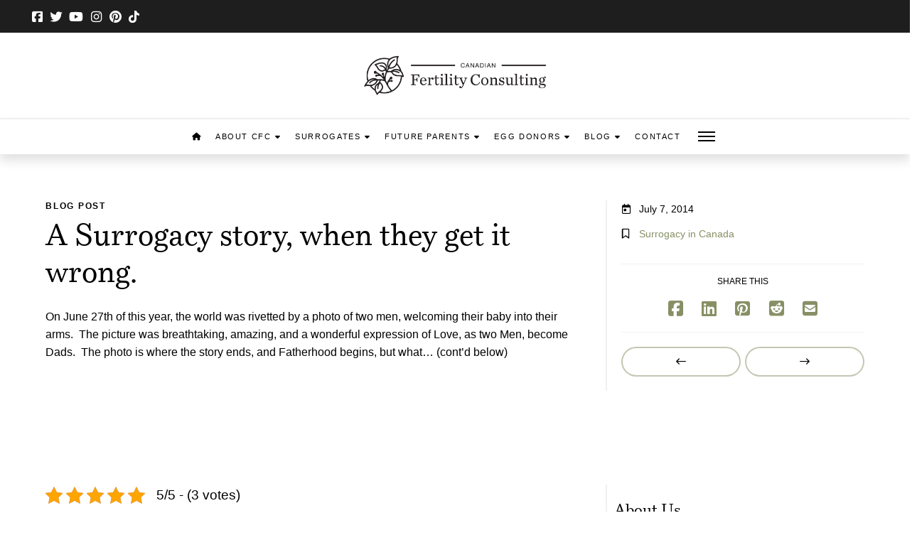

--- FILE ---
content_type: text/html; charset=UTF-8
request_url: https://fertilityconsultants.ca/blog/surrogacy-story-get-wrong/
body_size: 27377
content:
<!DOCTYPE html>
<html class="no-js" lang="en-CA">
<head>
<meta charset="UTF-8">
<meta name="viewport" content="width=device-width, initial-scale=1.0">
<link rel="pingback" href="https://fertilityconsultants.ca/xmlrpc.php">
            <script async src='https://www.clickcease.com/monitor/stat.js'>
            </script>
        <meta name='robots' content='index, follow, max-image-preview:large, max-snippet:-1, max-video-preview:-1' />
<link rel="alternate" hreflang="en" href="https://fertilityconsultants.ca/blog/surrogacy-story-get-wrong/" />
<link rel="alternate" hreflang="x-default" href="https://fertilityconsultants.ca/blog/surrogacy-story-get-wrong/" />

<!-- Google Tag Manager for WordPress by gtm4wp.com -->
<script data-cfasync="false" data-pagespeed-no-defer>
	var gtm4wp_datalayer_name = "dataLayer";
	var dataLayer = dataLayer || [];
</script>
<!-- End Google Tag Manager for WordPress by gtm4wp.com -->
	<!-- This site is optimized with the Yoast SEO plugin v26.5 - https://yoast.com/wordpress/plugins/seo/ -->
	<title>A Surrogacy story, when they get it wrong. - Canadian Fertility Consulting</title>
	<meta name="description" content="CFC is Canadas source for Surrogacy, and infertility news. Check out our blog for the stories behind the headlines" />
	<link rel="canonical" href="https://fertilityconsultants.ca/blog/surrogacy-story-get-wrong/" />
	<meta property="og:locale" content="en_US" />
	<meta property="og:type" content="article" />
	<meta property="og:title" content="A Surrogacy story, when they get it wrong. - Canadian Fertility Consulting" />
	<meta property="og:description" content="CFC is Canadas source for Surrogacy, and infertility news. Check out our blog for the stories behind the headlines" />
	<meta property="og:url" content="https://fertilityconsultants.ca/blog/surrogacy-story-get-wrong/" />
	<meta property="og:site_name" content="Canadian Fertility Consulting" />
	<meta property="article:publisher" content="https://www.facebook.com/CanadianSurrogacy/" />
	<meta property="article:published_time" content="2014-07-07T01:34:54+00:00" />
	<meta property="article:modified_time" content="2025-10-08T18:35:53+00:00" />
	<meta property="og:image" content="https://fertilityconsultants.ca/blog/wp-content/uploads/2014/07/surro-300x199.jpg" />
	<meta name="author" content="CFC Marketing" />
	<meta name="twitter:card" content="summary_large_image" />
	<meta name="twitter:label1" content="Written by" />
	<meta name="twitter:data1" content="CFC Marketing" />
	<meta name="twitter:label2" content="Est. reading time" />
	<meta name="twitter:data2" content="2 minutes" />
	<script type="application/ld+json" class="yoast-schema-graph">{"@context":"https://schema.org","@graph":[{"@type":"Article","@id":"https://fertilityconsultants.ca/blog/surrogacy-story-get-wrong/#article","isPartOf":{"@id":"https://fertilityconsultants.ca/blog/surrogacy-story-get-wrong/"},"author":{"name":"CFC Marketing","@id":"https://fertilityconsultants.ca/#/schema/person/bd2b2835971e0336b57c6988e962c8ba"},"headline":"A Surrogacy story, when they get it wrong.","datePublished":"2014-07-07T01:34:54+00:00","dateModified":"2025-10-08T18:35:53+00:00","mainEntityOfPage":{"@id":"https://fertilityconsultants.ca/blog/surrogacy-story-get-wrong/"},"wordCount":455,"publisher":{"@id":"https://fertilityconsultants.ca/#organization"},"image":{"@id":"https://fertilityconsultants.ca/blog/surrogacy-story-get-wrong/#primaryimage"},"thumbnailUrl":"https://fertilityconsultants.ca/blog/wp-content/uploads/2014/07/surro-300x199.jpg","articleSection":["Surrogacy in Canada"],"inLanguage":"en-CA"},{"@type":"WebPage","@id":"https://fertilityconsultants.ca/blog/surrogacy-story-get-wrong/","url":"https://fertilityconsultants.ca/blog/surrogacy-story-get-wrong/","name":"A Surrogacy story, when they get it wrong. - Canadian Fertility Consulting","isPartOf":{"@id":"https://fertilityconsultants.ca/#website"},"primaryImageOfPage":{"@id":"https://fertilityconsultants.ca/blog/surrogacy-story-get-wrong/#primaryimage"},"image":{"@id":"https://fertilityconsultants.ca/blog/surrogacy-story-get-wrong/#primaryimage"},"thumbnailUrl":"https://fertilityconsultants.ca/blog/wp-content/uploads/2014/07/surro-300x199.jpg","datePublished":"2014-07-07T01:34:54+00:00","dateModified":"2025-10-08T18:35:53+00:00","description":"CFC is Canadas source for Surrogacy, and infertility news. Check out our blog for the stories behind the headlines","breadcrumb":{"@id":"https://fertilityconsultants.ca/blog/surrogacy-story-get-wrong/#breadcrumb"},"inLanguage":"en-CA","potentialAction":[{"@type":"ReadAction","target":["https://fertilityconsultants.ca/blog/surrogacy-story-get-wrong/"]}]},{"@type":"ImageObject","inLanguage":"en-CA","@id":"https://fertilityconsultants.ca/blog/surrogacy-story-get-wrong/#primaryimage","url":"https://fertilityconsultants.ca/blog/wp-content/uploads/2014/07/surro-300x199.jpg","contentUrl":"https://fertilityconsultants.ca/blog/wp-content/uploads/2014/07/surro-300x199.jpg"},{"@type":"BreadcrumbList","@id":"https://fertilityconsultants.ca/blog/surrogacy-story-get-wrong/#breadcrumb","itemListElement":[{"@type":"ListItem","position":1,"name":"Home","item":"https://fertilityconsultants.ca/"},{"@type":"ListItem","position":2,"name":"Blog","item":"https://fertilityconsultants.ca/surrogacy-in-canada-blog/"},{"@type":"ListItem","position":3,"name":"A Surrogacy story, when they get it wrong."}]},{"@type":"WebSite","@id":"https://fertilityconsultants.ca/#website","url":"https://fertilityconsultants.ca/","name":"Canadian Fertility Consulting","description":"Families Built with Love","publisher":{"@id":"https://fertilityconsultants.ca/#organization"},"potentialAction":[{"@type":"SearchAction","target":{"@type":"EntryPoint","urlTemplate":"https://fertilityconsultants.ca/?s={search_term_string}"},"query-input":{"@type":"PropertyValueSpecification","valueRequired":true,"valueName":"search_term_string"}}],"inLanguage":"en-CA"},{"@type":"Organization","@id":"https://fertilityconsultants.ca/#organization","name":"Canadian Fertility Consulting","url":"https://fertilityconsultants.ca/","logo":{"@type":"ImageObject","inLanguage":"en-CA","@id":"https://fertilityconsultants.ca/#/schema/logo/image/","url":"https://fertilityconsultants.ca/wp-content/uploads/2022/12/Screenshot-2022-12-08-at-2.55.35-PM.png","contentUrl":"https://fertilityconsultants.ca/wp-content/uploads/2022/12/Screenshot-2022-12-08-at-2.55.35-PM.png","width":2700,"height":752,"caption":"Canadian Fertility Consulting"},"image":{"@id":"https://fertilityconsultants.ca/#/schema/logo/image/"},"sameAs":["https://www.facebook.com/CanadianSurrogacy/","https://www.instagram.com/cfc.families/","https://www.tiktok.com/@cfc.families?lang=en"]},{"@type":"Person","@id":"https://fertilityconsultants.ca/#/schema/person/bd2b2835971e0336b57c6988e962c8ba","name":"CFC Marketing","image":{"@type":"ImageObject","inLanguage":"en-CA","@id":"https://fertilityconsultants.ca/#/schema/person/image/","url":"https://secure.gravatar.com/avatar/ade4459c2e10348be5aef84df706f0cae66b3f5aa2a9b73d87aadeb88e3fa77c?s=96&d=blank&r=g","contentUrl":"https://secure.gravatar.com/avatar/ade4459c2e10348be5aef84df706f0cae66b3f5aa2a9b73d87aadeb88e3fa77c?s=96&d=blank&r=g","caption":"CFC Marketing"}}]}</script>
	<!-- / Yoast SEO plugin. -->


<script type='application/javascript'  id='pys-version-script'>console.log('PixelYourSite Free version 11.1.4.2');</script>
<link rel='dns-prefetch' href='//fonts.googleapis.com' />
<link rel="alternate" title="oEmbed (JSON)" type="application/json+oembed" href="https://fertilityconsultants.ca/wp-json/oembed/1.0/embed?url=https%3A%2F%2Ffertilityconsultants.ca%2Fblog%2Fsurrogacy-story-get-wrong%2F" />
<link rel="alternate" title="oEmbed (XML)" type="text/xml+oembed" href="https://fertilityconsultants.ca/wp-json/oembed/1.0/embed?url=https%3A%2F%2Ffertilityconsultants.ca%2Fblog%2Fsurrogacy-story-get-wrong%2F&#038;format=xml" />
<style id='wp-img-auto-sizes-contain-inline-css' type='text/css'>
img:is([sizes=auto i],[sizes^="auto," i]){contain-intrinsic-size:3000px 1500px}
/*# sourceURL=wp-img-auto-sizes-contain-inline-css */
</style>
<link rel='stylesheet' id='formidable-css' href='https://fertilityconsultants.ca/wp-content/plugins/formidable/css/formidableforms.css?ver=114310' type='text/css' media='all' />
<link rel='stylesheet' id='sbi_styles-css' href='https://fertilityconsultants.ca/wp-content/plugins/instagram-feed/css/sbi-styles.min.css?ver=6.10.0' type='text/css' media='all' />
<link rel='stylesheet' id='wp-block-library-css' href='https://fertilityconsultants.ca/wp-includes/css/dist/block-library/style.min.css?ver=6.9' type='text/css' media='all' />
<style id='global-styles-inline-css' type='text/css'>
:root{--wp--preset--aspect-ratio--square: 1;--wp--preset--aspect-ratio--4-3: 4/3;--wp--preset--aspect-ratio--3-4: 3/4;--wp--preset--aspect-ratio--3-2: 3/2;--wp--preset--aspect-ratio--2-3: 2/3;--wp--preset--aspect-ratio--16-9: 16/9;--wp--preset--aspect-ratio--9-16: 9/16;--wp--preset--color--black: #000000;--wp--preset--color--cyan-bluish-gray: #abb8c3;--wp--preset--color--white: #ffffff;--wp--preset--color--pale-pink: #f78da7;--wp--preset--color--vivid-red: #cf2e2e;--wp--preset--color--luminous-vivid-orange: #ff6900;--wp--preset--color--luminous-vivid-amber: #fcb900;--wp--preset--color--light-green-cyan: #7bdcb5;--wp--preset--color--vivid-green-cyan: #00d084;--wp--preset--color--pale-cyan-blue: #8ed1fc;--wp--preset--color--vivid-cyan-blue: #0693e3;--wp--preset--color--vivid-purple: #9b51e0;--wp--preset--gradient--vivid-cyan-blue-to-vivid-purple: linear-gradient(135deg,rgb(6,147,227) 0%,rgb(155,81,224) 100%);--wp--preset--gradient--light-green-cyan-to-vivid-green-cyan: linear-gradient(135deg,rgb(122,220,180) 0%,rgb(0,208,130) 100%);--wp--preset--gradient--luminous-vivid-amber-to-luminous-vivid-orange: linear-gradient(135deg,rgb(252,185,0) 0%,rgb(255,105,0) 100%);--wp--preset--gradient--luminous-vivid-orange-to-vivid-red: linear-gradient(135deg,rgb(255,105,0) 0%,rgb(207,46,46) 100%);--wp--preset--gradient--very-light-gray-to-cyan-bluish-gray: linear-gradient(135deg,rgb(238,238,238) 0%,rgb(169,184,195) 100%);--wp--preset--gradient--cool-to-warm-spectrum: linear-gradient(135deg,rgb(74,234,220) 0%,rgb(151,120,209) 20%,rgb(207,42,186) 40%,rgb(238,44,130) 60%,rgb(251,105,98) 80%,rgb(254,248,76) 100%);--wp--preset--gradient--blush-light-purple: linear-gradient(135deg,rgb(255,206,236) 0%,rgb(152,150,240) 100%);--wp--preset--gradient--blush-bordeaux: linear-gradient(135deg,rgb(254,205,165) 0%,rgb(254,45,45) 50%,rgb(107,0,62) 100%);--wp--preset--gradient--luminous-dusk: linear-gradient(135deg,rgb(255,203,112) 0%,rgb(199,81,192) 50%,rgb(65,88,208) 100%);--wp--preset--gradient--pale-ocean: linear-gradient(135deg,rgb(255,245,203) 0%,rgb(182,227,212) 50%,rgb(51,167,181) 100%);--wp--preset--gradient--electric-grass: linear-gradient(135deg,rgb(202,248,128) 0%,rgb(113,206,126) 100%);--wp--preset--gradient--midnight: linear-gradient(135deg,rgb(2,3,129) 0%,rgb(40,116,252) 100%);--wp--preset--font-size--small: 13px;--wp--preset--font-size--medium: 20px;--wp--preset--font-size--large: 36px;--wp--preset--font-size--x-large: 42px;--wp--preset--spacing--20: 0.44rem;--wp--preset--spacing--30: 0.67rem;--wp--preset--spacing--40: 1rem;--wp--preset--spacing--50: 1.5rem;--wp--preset--spacing--60: 2.25rem;--wp--preset--spacing--70: 3.38rem;--wp--preset--spacing--80: 5.06rem;--wp--preset--shadow--natural: 6px 6px 9px rgba(0, 0, 0, 0.2);--wp--preset--shadow--deep: 12px 12px 50px rgba(0, 0, 0, 0.4);--wp--preset--shadow--sharp: 6px 6px 0px rgba(0, 0, 0, 0.2);--wp--preset--shadow--outlined: 6px 6px 0px -3px rgb(255, 255, 255), 6px 6px rgb(0, 0, 0);--wp--preset--shadow--crisp: 6px 6px 0px rgb(0, 0, 0);}:where(.is-layout-flex){gap: 0.5em;}:where(.is-layout-grid){gap: 0.5em;}body .is-layout-flex{display: flex;}.is-layout-flex{flex-wrap: wrap;align-items: center;}.is-layout-flex > :is(*, div){margin: 0;}body .is-layout-grid{display: grid;}.is-layout-grid > :is(*, div){margin: 0;}:where(.wp-block-columns.is-layout-flex){gap: 2em;}:where(.wp-block-columns.is-layout-grid){gap: 2em;}:where(.wp-block-post-template.is-layout-flex){gap: 1.25em;}:where(.wp-block-post-template.is-layout-grid){gap: 1.25em;}.has-black-color{color: var(--wp--preset--color--black) !important;}.has-cyan-bluish-gray-color{color: var(--wp--preset--color--cyan-bluish-gray) !important;}.has-white-color{color: var(--wp--preset--color--white) !important;}.has-pale-pink-color{color: var(--wp--preset--color--pale-pink) !important;}.has-vivid-red-color{color: var(--wp--preset--color--vivid-red) !important;}.has-luminous-vivid-orange-color{color: var(--wp--preset--color--luminous-vivid-orange) !important;}.has-luminous-vivid-amber-color{color: var(--wp--preset--color--luminous-vivid-amber) !important;}.has-light-green-cyan-color{color: var(--wp--preset--color--light-green-cyan) !important;}.has-vivid-green-cyan-color{color: var(--wp--preset--color--vivid-green-cyan) !important;}.has-pale-cyan-blue-color{color: var(--wp--preset--color--pale-cyan-blue) !important;}.has-vivid-cyan-blue-color{color: var(--wp--preset--color--vivid-cyan-blue) !important;}.has-vivid-purple-color{color: var(--wp--preset--color--vivid-purple) !important;}.has-black-background-color{background-color: var(--wp--preset--color--black) !important;}.has-cyan-bluish-gray-background-color{background-color: var(--wp--preset--color--cyan-bluish-gray) !important;}.has-white-background-color{background-color: var(--wp--preset--color--white) !important;}.has-pale-pink-background-color{background-color: var(--wp--preset--color--pale-pink) !important;}.has-vivid-red-background-color{background-color: var(--wp--preset--color--vivid-red) !important;}.has-luminous-vivid-orange-background-color{background-color: var(--wp--preset--color--luminous-vivid-orange) !important;}.has-luminous-vivid-amber-background-color{background-color: var(--wp--preset--color--luminous-vivid-amber) !important;}.has-light-green-cyan-background-color{background-color: var(--wp--preset--color--light-green-cyan) !important;}.has-vivid-green-cyan-background-color{background-color: var(--wp--preset--color--vivid-green-cyan) !important;}.has-pale-cyan-blue-background-color{background-color: var(--wp--preset--color--pale-cyan-blue) !important;}.has-vivid-cyan-blue-background-color{background-color: var(--wp--preset--color--vivid-cyan-blue) !important;}.has-vivid-purple-background-color{background-color: var(--wp--preset--color--vivid-purple) !important;}.has-black-border-color{border-color: var(--wp--preset--color--black) !important;}.has-cyan-bluish-gray-border-color{border-color: var(--wp--preset--color--cyan-bluish-gray) !important;}.has-white-border-color{border-color: var(--wp--preset--color--white) !important;}.has-pale-pink-border-color{border-color: var(--wp--preset--color--pale-pink) !important;}.has-vivid-red-border-color{border-color: var(--wp--preset--color--vivid-red) !important;}.has-luminous-vivid-orange-border-color{border-color: var(--wp--preset--color--luminous-vivid-orange) !important;}.has-luminous-vivid-amber-border-color{border-color: var(--wp--preset--color--luminous-vivid-amber) !important;}.has-light-green-cyan-border-color{border-color: var(--wp--preset--color--light-green-cyan) !important;}.has-vivid-green-cyan-border-color{border-color: var(--wp--preset--color--vivid-green-cyan) !important;}.has-pale-cyan-blue-border-color{border-color: var(--wp--preset--color--pale-cyan-blue) !important;}.has-vivid-cyan-blue-border-color{border-color: var(--wp--preset--color--vivid-cyan-blue) !important;}.has-vivid-purple-border-color{border-color: var(--wp--preset--color--vivid-purple) !important;}.has-vivid-cyan-blue-to-vivid-purple-gradient-background{background: var(--wp--preset--gradient--vivid-cyan-blue-to-vivid-purple) !important;}.has-light-green-cyan-to-vivid-green-cyan-gradient-background{background: var(--wp--preset--gradient--light-green-cyan-to-vivid-green-cyan) !important;}.has-luminous-vivid-amber-to-luminous-vivid-orange-gradient-background{background: var(--wp--preset--gradient--luminous-vivid-amber-to-luminous-vivid-orange) !important;}.has-luminous-vivid-orange-to-vivid-red-gradient-background{background: var(--wp--preset--gradient--luminous-vivid-orange-to-vivid-red) !important;}.has-very-light-gray-to-cyan-bluish-gray-gradient-background{background: var(--wp--preset--gradient--very-light-gray-to-cyan-bluish-gray) !important;}.has-cool-to-warm-spectrum-gradient-background{background: var(--wp--preset--gradient--cool-to-warm-spectrum) !important;}.has-blush-light-purple-gradient-background{background: var(--wp--preset--gradient--blush-light-purple) !important;}.has-blush-bordeaux-gradient-background{background: var(--wp--preset--gradient--blush-bordeaux) !important;}.has-luminous-dusk-gradient-background{background: var(--wp--preset--gradient--luminous-dusk) !important;}.has-pale-ocean-gradient-background{background: var(--wp--preset--gradient--pale-ocean) !important;}.has-electric-grass-gradient-background{background: var(--wp--preset--gradient--electric-grass) !important;}.has-midnight-gradient-background{background: var(--wp--preset--gradient--midnight) !important;}.has-small-font-size{font-size: var(--wp--preset--font-size--small) !important;}.has-medium-font-size{font-size: var(--wp--preset--font-size--medium) !important;}.has-large-font-size{font-size: var(--wp--preset--font-size--large) !important;}.has-x-large-font-size{font-size: var(--wp--preset--font-size--x-large) !important;}
/*# sourceURL=global-styles-inline-css */
</style>

<style id='classic-theme-styles-inline-css' type='text/css'>
/*! This file is auto-generated */
.wp-block-button__link{color:#fff;background-color:#32373c;border-radius:9999px;box-shadow:none;text-decoration:none;padding:calc(.667em + 2px) calc(1.333em + 2px);font-size:1.125em}.wp-block-file__button{background:#32373c;color:#fff;text-decoration:none}
/*# sourceURL=/wp-includes/css/classic-themes.min.css */
</style>
<link rel='stylesheet' id='dashicons-css' href='https://fertilityconsultants.ca/wp-includes/css/dashicons.min.css?ver=6.9' type='text/css' media='all' />
<link rel='stylesheet' id='essgrid-blocks-editor-css-css' href='https://fertilityconsultants.ca/wp-content/plugins/essential-grid/public/includes/builders/gutenberg/build/index.css?ver=1765941027' type='text/css' media='all' />
<link rel='stylesheet' id='kk-star-ratings-css' href='https://fertilityconsultants.ca/wp-content/plugins/kk-star-ratings/src/core/public/css/kk-star-ratings.min.css?ver=5.4.10.3' type='text/css' media='all' />
<link rel='stylesheet' id='wpml-legacy-horizontal-list-0-css' href='https://fertilityconsultants.ca/wp-content/plugins/sitepress-multilingual-cms/templates/language-switchers/legacy-list-horizontal/style.min.css?ver=1' type='text/css' media='all' />
<style id='wpml-legacy-horizontal-list-0-inline-css' type='text/css'>
.wpml-ls-sidebars-header-1{background-color:#1e1e1e;}.wpml-ls-sidebars-header-1, .wpml-ls-sidebars-header-1 .wpml-ls-sub-menu, .wpml-ls-sidebars-header-1 a {border-color:#1e1e1e;}.wpml-ls-sidebars-header-1 a, .wpml-ls-sidebars-header-1 .wpml-ls-sub-menu a, .wpml-ls-sidebars-header-1 .wpml-ls-sub-menu a:link, .wpml-ls-sidebars-header-1 li:not(.wpml-ls-current-language) .wpml-ls-link, .wpml-ls-sidebars-header-1 li:not(.wpml-ls-current-language) .wpml-ls-link:link {background-color:#1e1e1e;}.wpml-ls-sidebars-header-1 .wpml-ls-sub-menu a:hover,.wpml-ls-sidebars-header-1 .wpml-ls-sub-menu a:focus, .wpml-ls-sidebars-header-1 .wpml-ls-sub-menu a:link:hover, .wpml-ls-sidebars-header-1 .wpml-ls-sub-menu a:link:focus {background-color:#ffffff;}
.wpml-ls-sidebars-ups-sidebar-language-switcher .wpml-ls-current-language > a {color:#000000;}.wpml-ls-sidebars-ups-sidebar-language-switcher .wpml-ls-current-language:hover>a, .wpml-ls-sidebars-ups-sidebar-language-switcher .wpml-ls-current-language>a:focus {color:#ffffff;}
/*# sourceURL=wpml-legacy-horizontal-list-0-inline-css */
</style>
<link rel='stylesheet' id='x-stack-css' href='https://fertilityconsultants.ca/wp-content/themes/pro/framework/dist/css/site/stacks/integrity-light.css?ver=6.7.10' type='text/css' media='all' />
<link rel='stylesheet' id='x-child-css' href='https://fertilityconsultants.ca/wp-content/themes/pro-child/style.css?ver=6.7.10' type='text/css' media='all' />
<link rel='stylesheet' id='tp-fontello-css' href='https://fertilityconsultants.ca/wp-content/plugins/essential-grid/public/assets/font/fontello/css/fontello.css?ver=3.1.10' type='text/css' media='all' />
<link rel='stylesheet' id='esg-plugin-settings-css' href='https://fertilityconsultants.ca/wp-content/plugins/essential-grid/public/assets/css/settings.css?ver=3.1.10' type='text/css' media='all' />
<link rel='stylesheet' id='tp-open-sans-css' href='https://fonts.googleapis.com/css?family=Open+Sans%3A300%2C400%2C600%2C700%2C800&#038;ver=1.1.6' type='text/css' media='all' />
<link rel='stylesheet' id='tp-raleway-css' href='https://fonts.googleapis.com/css?family=Raleway%3A100%2C200%2C300%2C400%2C500%2C600%2C700%2C800%2C900&#038;ver=1.1.6' type='text/css' media='all' />
<link rel='stylesheet' id='tp-droid-serif-css' href='https://fonts.googleapis.com/css?family=Droid+Serif%3A400%2C700&#038;ver=1.1.6' type='text/css' media='all' />
<link rel='stylesheet' id='cp-animate-zoom-css' href='https://fertilityconsultants.ca/wp-content/plugins/convertplug/modules/assets/css/minified-animation/zoom.min.css?ver=3.6.2' type='text/css' media='all' />
<link rel='stylesheet' id='convert-plus-module-main-style-css' href='https://fertilityconsultants.ca/wp-content/plugins/convertplug/modules/assets/css/cp-module-main.css?ver=3.6.2' type='text/css' media='all' />
<link rel='stylesheet' id='convert-plus-modal-style-css' href='https://fertilityconsultants.ca/wp-content/plugins/convertplug/modules/modal/assets/css/modal.min.css?ver=3.6.2' type='text/css' media='all' />
<link rel='stylesheet' id='convert-plus-slide-in-style-css' href='https://fertilityconsultants.ca/wp-content/plugins/convertplug/modules/slide_in/assets/css/slide_in.min.css?ver=3.6.2' type='text/css' media='all' />
<style id='cs-inline-css' type='text/css'>
@media (min-width:1200px){.x-hide-xl{display:none !important;}}@media (min-width:979px) and (max-width:1199px){.x-hide-lg{display:none !important;}}@media (min-width:767px) and (max-width:978px){.x-hide-md{display:none !important;}}@media (min-width:480px) and (max-width:766px){.x-hide-sm{display:none !important;}}@media (max-width:479px){.x-hide-xs{display:none !important;}} a,h1 a:hover,h2 a:hover,h3 a:hover,h4 a:hover,h5 a:hover,h6 a:hover,.x-breadcrumb-wrap a:hover,.widget ul li a:hover,.widget ol li a:hover,.widget.widget_text ul li a,.widget.widget_text ol li a,.widget_nav_menu .current-menu-item > a,.x-accordion-heading .x-accordion-toggle:hover,.x-comment-author a:hover,.x-comment-time:hover,.x-recent-posts a:hover .h-recent-posts{color:#879065;}a:hover,.widget.widget_text ul li a:hover,.widget.widget_text ol li a:hover,.x-twitter-widget ul li a:hover{color:rgb(141,141,141);}.rev_slider_wrapper,a.x-img-thumbnail:hover,.x-slider-container.below,.page-template-template-blank-3-php .x-slider-container.above,.page-template-template-blank-6-php .x-slider-container.above{border-color:#879065;}.entry-thumb:before,.x-pagination span.current,.woocommerce-pagination span[aria-current],.flex-direction-nav a,.flex-control-nav a:hover,.flex-control-nav a.flex-active,.mejs-time-current,.x-dropcap,.x-skill-bar .bar,.x-pricing-column.featured h2,.h-comments-title small,.x-entry-share .x-share:hover,.x-highlight,.x-recent-posts .x-recent-posts-img:after{background-color:#879065;}.x-nav-tabs > .active > a,.x-nav-tabs > .active > a:hover{box-shadow:inset 0 3px 0 0 #879065;}.x-main{width:calc(72% - 2.463055%);}.x-sidebar{width:calc(100% - 2.463055% - 72%);}.x-comment-author,.x-comment-time,.comment-form-author label,.comment-form-email label,.comment-form-url label,.comment-form-rating label,.comment-form-comment label,.widget_calendar #wp-calendar caption,.widget.widget_rss li .rsswidget{font-family:"bressay",serif;font-weight:400;}.p-landmark-sub,.p-meta,input,button,select,textarea{font-family:"Helvetica Neue",Helvetica,Arial,sans-serif;}.widget ul li a,.widget ol li a,.x-comment-time{color:hsl(0,0%,0%);}.widget_text ol li a,.widget_text ul li a{color:#879065;}.widget_text ol li a:hover,.widget_text ul li a:hover{color:rgb(141,141,141);}.comment-form-author label,.comment-form-email label,.comment-form-url label,.comment-form-rating label,.comment-form-comment label,.widget_calendar #wp-calendar th,.p-landmark-sub strong,.widget_tag_cloud .tagcloud a:hover,.widget_tag_cloud .tagcloud a:active,.entry-footer a:hover,.entry-footer a:active,.x-breadcrumbs .current,.x-comment-author,.x-comment-author a{color:hsl(0,0%,0%);}.widget_calendar #wp-calendar th{border-color:hsl(0,0%,0%);}.h-feature-headline span i{background-color:hsl(0,0%,0%);}@media (max-width:978.98px){}html{font-size:14px;}@media (min-width:479px){html{font-size:14px;}}@media (min-width:766px){html{font-size:14px;}}@media (min-width:978px){html{font-size:14px;}}@media (min-width:1199px){html{font-size:14px;}}body{font-style:normal;font-weight:400;color:hsl(0,0%,0%);background-color:hsl(0,0%,100%);}.w-b{font-weight:400 !important;}h1,h2,h3,h4,h5,h6,.h1,.h2,.h3,.h4,.h5,.h6,.x-text-headline{font-family:"bressay",serif;font-style:normal;font-weight:400;}h1,.h1{letter-spacing:0em;}h2,.h2{letter-spacing:0em;}h3,.h3{letter-spacing:0.0em;}h4,.h4{letter-spacing:0em;}h5,.h5{letter-spacing:0em;}h6,.h6{letter-spacing:0em;}.w-h{font-weight:400 !important;}.x-container.width{width:90%;}.x-container.max{max-width:1200px;}.x-bar-content.x-container.width{flex-basis:90%;}.x-main.full{float:none;clear:both;display:block;width:auto;}@media (max-width:978.98px){.x-main.full,.x-main.left,.x-main.right,.x-sidebar.left,.x-sidebar.right{float:none;display:block;width:auto !important;}}.entry-header,.entry-content{font-size:1.143rem;}body,input,button,select,textarea{font-family:"Helvetica Neue",Helvetica,Arial,sans-serif;}h1,h2,h3,h4,h5,h6,.h1,.h2,.h3,.h4,.h5,.h6,h1 a,h2 a,h3 a,h4 a,h5 a,h6 a,.h1 a,.h2 a,.h3 a,.h4 a,.h5 a,.h6 a,blockquote{color:hsl(0,0%,0%);}.cfc-h-tx{color:hsl(0,0%,0%) !important;}.cfc-h-bd{border-color:hsl(0,0%,0%) !important;}.cfc-h-bg{background-color:hsl(0,0%,0%) !important;}.cfc-b-tx{color:hsl(0,0%,0%) !important;}.cfc-b-bd{border-color:hsl(0,0%,0%) !important;}.cfc-b-bg{background-color:hsl(0,0%,0%) !important;}.x-btn,.button,[type="submit"]{color:rgb(0,0,0);border-color:rgb(40,40,40);background-color:hsl(0,0%,100%);text-shadow:0 0.075em 0.075em rgba(0,0,0,0.5);border-radius:0.25em;}.x-btn:hover,.button:hover,[type="submit"]:hover{color:#ffffff;border-color:hsla(0,0%,0%,0);background-color:rgb(49,83,64);text-shadow:0 0.075em 0.075em rgba(0,0,0,0.5);}.x-btn.x-btn-real,.x-btn.x-btn-real:hover{margin-bottom:0.25em;text-shadow:0 0.075em 0.075em rgba(0,0,0,0.65);}.x-btn.x-btn-real{box-shadow:0 0.25em 0 0 #a71000,0 4px 9px rgba(0,0,0,0.75);}.x-btn.x-btn-real:hover{box-shadow:0 0.25em 0 0 #a71000,0 4px 9px rgba(0,0,0,0.75);}.x-btn.x-btn-flat,.x-btn.x-btn-flat:hover{margin-bottom:0;text-shadow:0 0.075em 0.075em rgba(0,0,0,0.65);box-shadow:none;}.x-btn.x-btn-transparent,.x-btn.x-btn-transparent:hover{margin-bottom:0;border-width:3px;text-shadow:none;text-transform:uppercase;background-color:transparent;box-shadow:none;}.bg .mejs-container,.x-video .mejs-container{position:unset !important;} @font-face{font-family:'FontAwesomePro';font-style:normal;font-weight:900;font-display:block;src:url('https://fertilityconsultants.ca/wp-content/themes/pro/cornerstone/assets/fonts/fa-solid-900.woff2?ver=6.7.2') format('woff2'),url('https://fertilityconsultants.ca/wp-content/themes/pro/cornerstone/assets/fonts/fa-solid-900.ttf?ver=6.7.2') format('truetype');}[data-x-fa-pro-icon]{font-family:"FontAwesomePro" !important;}[data-x-fa-pro-icon]:before{content:attr(data-x-fa-pro-icon);}[data-x-icon],[data-x-icon-o],[data-x-icon-l],[data-x-icon-s],[data-x-icon-b],[data-x-icon-sr],[data-x-icon-ss],[data-x-icon-sl],[data-x-fa-pro-icon],[class*="cs-fa-"]{display:inline-flex;font-style:normal;font-weight:400;text-decoration:inherit;text-rendering:auto;-webkit-font-smoothing:antialiased;-moz-osx-font-smoothing:grayscale;}[data-x-icon].left,[data-x-icon-o].left,[data-x-icon-l].left,[data-x-icon-s].left,[data-x-icon-b].left,[data-x-icon-sr].left,[data-x-icon-ss].left,[data-x-icon-sl].left,[data-x-fa-pro-icon].left,[class*="cs-fa-"].left{margin-right:0.5em;}[data-x-icon].right,[data-x-icon-o].right,[data-x-icon-l].right,[data-x-icon-s].right,[data-x-icon-b].right,[data-x-icon-sr].right,[data-x-icon-ss].right,[data-x-icon-sl].right,[data-x-fa-pro-icon].right,[class*="cs-fa-"].right{margin-left:0.5em;}[data-x-icon]:before,[data-x-icon-o]:before,[data-x-icon-l]:before,[data-x-icon-s]:before,[data-x-icon-b]:before,[data-x-icon-sr]:before,[data-x-icon-ss]:before,[data-x-icon-sl]:before,[data-x-fa-pro-icon]:before,[class*="cs-fa-"]:before{line-height:1;}@font-face{font-family:'FontAwesome';font-style:normal;font-weight:900;font-display:block;src:url('https://fertilityconsultants.ca/wp-content/themes/pro/cornerstone/assets/fonts/fa-solid-900.woff2?ver=6.7.2') format('woff2'),url('https://fertilityconsultants.ca/wp-content/themes/pro/cornerstone/assets/fonts/fa-solid-900.ttf?ver=6.7.2') format('truetype');}[data-x-icon],[data-x-icon-s],[data-x-icon][class*="cs-fa-"]{font-family:"FontAwesome" !important;font-weight:900;}[data-x-icon]:before,[data-x-icon][class*="cs-fa-"]:before{content:attr(data-x-icon);}[data-x-icon-s]:before{content:attr(data-x-icon-s);}@font-face{font-family:'FontAwesomeRegular';font-style:normal;font-weight:400;font-display:block;src:url('https://fertilityconsultants.ca/wp-content/themes/pro/cornerstone/assets/fonts/fa-regular-400.woff2?ver=6.7.2') format('woff2'),url('https://fertilityconsultants.ca/wp-content/themes/pro/cornerstone/assets/fonts/fa-regular-400.ttf?ver=6.7.2') format('truetype');}@font-face{font-family:'FontAwesomePro';font-style:normal;font-weight:400;font-display:block;src:url('https://fertilityconsultants.ca/wp-content/themes/pro/cornerstone/assets/fonts/fa-regular-400.woff2?ver=6.7.2') format('woff2'),url('https://fertilityconsultants.ca/wp-content/themes/pro/cornerstone/assets/fonts/fa-regular-400.ttf?ver=6.7.2') format('truetype');}[data-x-icon-o]{font-family:"FontAwesomeRegular" !important;}[data-x-icon-o]:before{content:attr(data-x-icon-o);}@font-face{font-family:'FontAwesomeLight';font-style:normal;font-weight:300;font-display:block;src:url('https://fertilityconsultants.ca/wp-content/themes/pro/cornerstone/assets/fonts/fa-light-300.woff2?ver=6.7.2') format('woff2'),url('https://fertilityconsultants.ca/wp-content/themes/pro/cornerstone/assets/fonts/fa-light-300.ttf?ver=6.7.2') format('truetype');}@font-face{font-family:'FontAwesomePro';font-style:normal;font-weight:300;font-display:block;src:url('https://fertilityconsultants.ca/wp-content/themes/pro/cornerstone/assets/fonts/fa-light-300.woff2?ver=6.7.2') format('woff2'),url('https://fertilityconsultants.ca/wp-content/themes/pro/cornerstone/assets/fonts/fa-light-300.ttf?ver=6.7.2') format('truetype');}[data-x-icon-l]{font-family:"FontAwesomeLight" !important;font-weight:300;}[data-x-icon-l]:before{content:attr(data-x-icon-l);}@font-face{font-family:'FontAwesomeBrands';font-style:normal;font-weight:normal;font-display:block;src:url('https://fertilityconsultants.ca/wp-content/themes/pro/cornerstone/assets/fonts/fa-brands-400.woff2?ver=6.7.2') format('woff2'),url('https://fertilityconsultants.ca/wp-content/themes/pro/cornerstone/assets/fonts/fa-brands-400.ttf?ver=6.7.2') format('truetype');}[data-x-icon-b]{font-family:"FontAwesomeBrands" !important;}[data-x-icon-b]:before{content:attr(data-x-icon-b);}.widget.widget_rss li .rsswidget:before{content:"\f35d";padding-right:0.4em;font-family:"FontAwesome";} .m2txq-0.x-section{margin-top:0px;margin-right:0px;margin-bottom:0px;margin-left:0px;border-top-width:0;border-right-width:0;border-bottom-width:0;border-left-width:0;padding-right:0px;padding-left:0px;z-index:auto;}.m2txq-1.x-section{padding-top:65px;padding-bottom:65px;}.m2txq-2.x-section{padding-top:0px;padding-bottom:0px;}:where(body:not(.tco-disable-effects)) .m2txq-3:is(.x-effect-exit,.x-effect-entering,.x-effect-exiting) {animation-delay:0ms;animation-duration:650ms;animation-timing-function:cubic-bezier(0.400,0.000,0.200,1.000);transition-delay:0ms;transition-duration:650ms;transition-timing-function:cubic-bezier(0.400,0.000,0.200,1.000);}.m2txq-3:is(.x-effect-enter){opacity:1;transform:translate(0px,0px);}:where(body:not(.tco-disable-effects)) .m2txq-3:is(.x-effect-exit){opacity:0;transform:translate(0px,0.5em);}.m2txq-4{transition-duration:222ms;}.m2txq-4 .x-anchor-text-primary {transition-duration:222ms;}.m2txq-4 .x-anchor-text-secondary {transition-duration:222ms;}.m2txq-4 .x-graphic-child {transition-duration:222ms;}.m2txq-5{transition-duration:650ms;}.m2txq-6{transform:translate3d(0,0,0);}:where(body:not(.tco-disable-effects)) .m2txq-6:hover,:where(body:not(.tco-disable-effects)) [data-x-effect-provider*="effects"]:hover .m2txq-6{opacity:1;transform:translate3d(0,0,0) scale(1.05);}.m2txq-7 > .is-primary {width:16px;height:3px;color:rgb(30,30,30);transform-origin:100% 0%;}.m2txq-8 > .is-secondary {width:3px;height:16px;color:rgb(49,83,64);transform-origin:100% 0%;}.m2txq-8:hover > .is-secondary ,[data-x-effect-provider*="particles"]:hover .m2txq-8 > .is-secondary {transition-delay:150ms;}.m2txq-9.x-row{z-index:auto;margin-right:auto;margin-left:auto;border-top-width:0;border-right-width:0;border-bottom-width:0;border-left-width:0;}.m2txq-9 > .x-row-inner{flex-direction:row;align-items:stretch;align-content:stretch;}.m2txq-a.x-row{padding-top:1px;padding-right:1px;padding-bottom:1px;padding-left:1px;}.m2txq-b.x-row{font-size:1em;}.m2txq-c > .x-row-inner{justify-content:flex-start;}.m2txq-d > .x-row-inner{margin-top:calc(((30px / 2) + 1px) * -1);margin-right:calc(((30px / 2) + 1px) * -1);margin-bottom:calc(((30px / 2) + 1px) * -1);margin-left:calc(((30px / 2) + 1px) * -1);}.m2txq-d > .x-row-inner > *{margin-top:calc(30px / 2);margin-bottom:calc(30px / 2);margin-right:calc(30px / 2);margin-left:calc(30px / 2);}.m2txq-e.x-row{margin-top:0px;margin-bottom:0px;padding-top:0px;padding-right:0px;padding-bottom:30px;padding-left:0px;}.m2txq-e > .x-row-inner{margin-top:calc((0.8em / 2) * -1);margin-right:calc((2.441em / 2) * -1);margin-bottom:calc((0.8em / 2) * -1);margin-left:calc((2.441em / 2) * -1);}.m2txq-e > .x-row-inner > *{margin-right:calc(2.441em / 2);margin-left:calc(2.441em / 2);}.m2txq-f > .x-row-inner > *{margin-top:calc(0.8em / 2);margin-bottom:calc(0.8em / 2);}.m2txq-g > .x-row-inner{margin-top:calc(((20px / 2) + 1px) * -1);margin-right:calc(((20px / 2) + 1px) * -1);margin-bottom:calc(((20px / 2) + 1px) * -1);margin-left:calc(((20px / 2) + 1px) * -1);}.m2txq-g > .x-row-inner > *{margin-top:calc(20px / 2);margin-bottom:calc(20px / 2);margin-right:calc(20px / 2);margin-left:calc(20px / 2);}.m2txq-h.x-row{font-size:0.8em;}.m2txq-h > .x-row-inner{margin-top:calc(((0.8em / 2) + 1px) * -1);margin-right:calc(((0.64em / 2) + 1px) * -1);margin-bottom:calc(((0.8em / 2) + 1px) * -1);margin-left:calc(((0.64em / 2) + 1px) * -1);}.m2txq-h > .x-row-inner > *{margin-right:calc(0.64em / 2);margin-left:calc(0.64em / 2);}.m2txq-i.x-row{font-size:1rem;}.m2txq-i > .x-row-inner{justify-content:center;margin-top:calc(((1em / 2) + 1px) * -1);margin-right:calc(((1em / 2) + 1px) * -1);margin-bottom:calc(((1em / 2) + 1px) * -1);margin-left:calc(((1em / 2) + 1px) * -1);}.m2txq-i > .x-row-inner > *{flex-grow:1;margin-top:calc(1em / 2);margin-bottom:calc(1em / 2);margin-right:calc(1em / 2);margin-left:calc(1em / 2);}.m2txq-j{--gap:30px;}.m2txq-k > .x-row-inner > *:nth-child(2n - 0) {flex-basis:calc(33.33% - clamp(0px,var(--gap),9999px));}.m2txq-k > .x-row-inner > *:nth-child(2n - 1) {flex-basis:calc(66.66% - clamp(0px,var(--gap),9999px));}.m2txq-l{--gap:2.441em;}.m2txq-l > .x-row-inner > *:nth-child(1n - 0) {flex-basis:calc(100% - clamp(0px,var(--gap),9999px));}.m2txq-m{--gap:20px;}.m2txq-m > .x-row-inner > *:nth-child(1n - 0) {flex-basis:calc(100% - clamp(0px,var(--gap),9999px));}.m2txq-n > .x-row-inner > *:nth-child(2n - 0) {flex-basis:calc(33.33% - clamp(0px,var(--gap),9999px));}.m2txq-n > .x-row-inner > *:nth-child(2n - 1) {flex-basis:calc(66.66% - clamp(0px,var(--gap),9999px));}.m2txq-o{--gap:0.64em;}.m2txq-o > .x-row-inner > *:nth-child(1n - 0) {flex-basis:calc(auto - clamp(0px,var(--gap),9999px));}.m2txq-p{--gap:1em;}.m2txq-p > .x-row-inner > *:nth-child(1n - 0) {flex-basis:calc(28em - clamp(0px,var(--gap),9999px));}.m2txq-q.x-col{z-index:1;font-size:1em;}.m2txq-r.x-col{border-top-width:0;border-right-width:0;border-bottom-width:0;border-left-width:0;}.m2txq-t.x-col{border-top-width:0px;border-right-width:0px;border-bottom-width:0px;border-left-width:2px;border-top-style:solid;border-right-style:solid;border-bottom-style:solid;border-left-style:solid;border-top-color:rgb(240,240,240);border-right-color:transparent;border-bottom-color:transparent;border-left-color:rgb(240,240,240);padding-top:0px;padding-right:0px;padding-bottom:0px;padding-left:20px;}.m2txq-u.x-col{display:flex;flex-direction:row;justify-content:flex-start;align-items:baseline;flex-wrap:wrap;align-content:baseline;}.m2txq-v.x-col{overflow-x:hidden;overflow-y:hidden;height:44vh;min-height:320px;max-height:400px;border-top-left-radius:2px;border-top-right-radius:2px;border-bottom-right-radius:2px;border-bottom-left-radius:2px;box-shadow:0em 0.65em 1.5em 0em rgba(0,0,0,0.22);}.m2txq-w.x-text{font-size:1em;}.m2txq-w.x-text .x-text-content-text-primary{font-family:"bressay",serif;color:rgba(0,0,0,1);}.m2txq-x.x-text{border-top-width:0;border-right-width:0;border-bottom-width:0;border-left-width:0;}.m2txq-x.x-text .x-text-content-text-primary{font-style:normal;letter-spacing:0em;text-transform:none;}.m2txq-y.x-text .x-text-content-text-primary{font-size:3em;}.m2txq-y.x-text .x-text-content-text-subheadline{margin-bottom:1em;font-size:.85em;font-weight:700;line-height:1.4;letter-spacing:0.15em;margin-right:calc(0.15em * -1);text-transform:uppercase;}.m2txq-z.x-text .x-text-content-text-primary{font-weight:400;}.m2txq-10.x-text .x-text-content-text-primary{line-height:1.25;}.m2txq-11.x-text .x-text-content-text-subheadline{font-family:"Helvetica Neue",Helvetica,Arial,sans-serif;font-style:normal;color:rgba(0,0,0,1);}.m2txq-12.x-text .x-text-content-text-primary{font-size:2em;line-height:1.4;}.m2txq-13.x-text{max-width:21em;margin-top:auto;margin-right:0em;margin-bottom:0em;margin-left:0em;font-size:1.563em;}.m2txq-13.x-text .x-text-content-text-primary{font-family:inherit;font-size:1em;color:#ffffff;}.m2txq-14.x-text .x-text-content-text-primary{font-weight:inherit;}.m2txq-15.x-text .x-text-content-text-primary{font-size:1.6em;line-height:1.6;text-align:left;}.m2txq-15.x-text .x-text-content-text-subheadline{margin-top:0.35em;font-size:1.125em;font-weight:400;line-height:1.6;letter-spacing:0em;text-transform:none;}.m2txq-16{padding-top:20px;padding-right:0;padding-bottom:0;padding-left:0;font-size:1em;}.m2txq-17.x-text{border-top-width:0;border-right-width:0;border-bottom-width:0;border-left-width:0;font-style:normal;}.m2txq-17.x-text > :first-child{margin-top:0;}.m2txq-17.x-text > :last-child{margin-bottom:0;}.m2txq-18.x-text{font-family:"Helvetica Neue",Helvetica,Arial,sans-serif;font-weight:400;}.m2txq-19.x-text{font-size:1.125em;line-height:1.6;color:rgba(0,0,0,1);}.m2txq-1a.x-text{letter-spacing:0em;text-transform:none;}.m2txq-1b.x-text{font-family:inherit;font-weight:inherit;}.m2txq-1c.x-text{font-size:1em;line-height:1.65;color:#000000;}.m2txq-1d.x-text{font-size:0.8em;line-height:1;letter-spacing:0.15em;text-transform:uppercase;color:rgba(255,255,255,0.55);}.m2txq-1d.x-text:hover,.m2txq-1d.x-text[class*="active"],[data-x-effect-provider*="colors"]:hover .m2txq-1d.x-text{color:#ffffff;}.m2txq-1e{flex-grow:0;flex-basis:auto;}.m2txq-1f{flex-shrink:1;font-size:1em;aspect-ratio:auto;}.m2txq-1g{margin-top:0em;margin-right:0.8em;margin-bottom:0em;margin-left:0em;}.m2txq-1h{border-top-width:0;border-right-width:0;border-bottom-width:0;border-left-width:0;}.m2txq-1k{flex-grow:1;flex-basis:16em;}.m2txq-1m{display:flex;flex-direction:column;justify-content:flex-start;flex-wrap:wrap;}.m2txq-1n{align-items:flex-start;align-content:flex-start;position:static;width:100%;height:100%;padding-top:2.441em;padding-right:2.441em;padding-bottom:2.441em;padding-left:2.441em;background-color:rgba(0,0,0,0.66);}.m2txq-1n:hover,.m2txq-1n[class*="active"],[data-x-effect-provider*="colors"]:hover .m2txq-1n{background-color:rgba(0,0,0,0.33);}.m2txq-1o{position:absolute;top:0px;left:0px;right:0px;bottom:0px;z-index:-1;}.m2txq-1p{align-items:center;align-content:center;border-top-width:0px;border-right-width:0px;border-bottom-width:0px;border-left-width:2px;border-top-style:solid;border-right-style:solid;border-bottom-style:solid;border-left-style:solid;border-top-color:rgb(240,240,240);border-right-color:rgb(240,240,240);border-bottom-color:rgb(240,240,240);border-left-color:rgb(240,240,240);padding-top:20px;padding-right:10px;padding-bottom:20px;padding-left:10px;}.m2txq-1q{width:1em;border-top-width:0;border-right-width:0;border-bottom-width:0;border-left-width:0;font-size:1em;color:rgb(0,0,0);}.m2txq-1r{border-top-width:0;border-right-width:0;border-bottom-width:0;border-left-width:0;padding-top:20px;padding-right:0em;padding-bottom:20px;padding-left:0em;}.m2txq-1r .x-paginate-inner{justify-content:center;margin-right:calc(6px * -1);margin-bottom:calc(6px * -1);}.m2txq-1r .x-paginate-inner > *{flex-grow:1;flex-basis:0%;min-width:3em;min-height:3em;margin-right:6px;margin-bottom:6px;border-top-width:2px;border-right-width:2px;border-bottom-width:2px;border-left-width:2px;border-top-style:solid;border-right-style:solid;border-bottom-style:solid;border-left-style:solid;border-top-color:#87906580;border-right-color:#87906580;border-bottom-color:#87906580;border-left-color:#87906580;border-top-left-radius:100em;border-top-right-radius:100em;border-bottom-right-radius:100em;border-bottom-left-radius:100em;padding-top:0.8em;padding-right:1em;padding-bottom:0.8em;padding-left:1em;font-family:"Helvetica Neue",Helvetica,Arial,sans-serif;font-size:1em;font-weight:700;color:rgba(0,0,0,1);background-color:hsl(0,0%,100%);}.m2txq-1r .x-paginate-inner > a:hover{border-top-left-radius:100em;border-top-right-radius:100em;border-bottom-right-radius:100em;border-bottom-left-radius:100em;background-color:#8790657d;}.m2txq-1r .x-paginate-inner > .current{color:rgba(0,0,0,1);border-top-color:transparent;border-right-color:transparent;border-bottom-color:transparent;border-left-color:transparent;background-color:rgba(0,0,0,0.3);}.m2txq-1s.x-image{font-size:1em;width:100%;border-top-width:0;border-right-width:0;border-bottom-width:0;border-left-width:0;}.m2txq-1s.x-image img{width:100%;object-fit:cover;aspect-ratio:auto;}.m2txq-1t.x-image,.m2txq-1t.x-image img{height:700px;max-height:800px;}.m2txq-1u.x-image{display:block;}.m2txq-1u.x-image,.m2txq-1u.x-image img{height:100%;}.m2txq-1v.x-anchor {border-top-width:2px;border-right-width:2px;border-bottom-width:2px;border-left-width:2px;border-top-style:solid;border-right-style:solid;border-bottom-style:solid;border-left-style:solid;border-top-color:rgb(240,240,240);border-right-color:rgb(240,240,240);border-bottom-color:rgb(240,240,240);border-left-color:rgb(240,240,240);border-top-left-radius:100em;border-top-right-radius:100em;border-bottom-right-radius:100em;border-bottom-left-radius:100em;font-size:1em;background-color:hsl(0,0%,100%);}.m2txq-1v.x-anchor .x-anchor-content {display:flex;flex-direction:row;justify-content:center;align-items:baseline;padding-top:0.8em;padding-right:1.25em;padding-bottom:0.8em;padding-left:1.25em;}.m2txq-1v.x-anchor:hover,.m2txq-1v.x-anchor[class*="active"],[data-x-effect-provider*="colors"]:hover .m2txq-1v.x-anchor {background-color:rgb(240,240,240);}.m2txq-1v.x-anchor .x-anchor-text-primary {font-family:"Helvetica Neue",Helvetica,Arial,sans-serif;font-size:1em;font-style:normal;font-weight:500;line-height:1.6;letter-spacing:0.045em;margin-right:calc(0.045em * -1);color:rgb(164,164,164);}.m2txq-1v.x-anchor:hover .x-anchor-text-primary,.m2txq-1v.x-anchor[class*="active"] .x-anchor-text-primary,[data-x-effect-provider*="colors"]:hover .m2txq-1v.x-anchor .x-anchor-text-primary {color:#000000;}.m2txq-1w{width:100%;max-width:none;margin-top:20px;margin-right:0px;margin-bottom:20px;margin-left:0px;border-right-width:0;border-bottom-width:0;border-left-width:0;border-top-style:solid;border-right-style:solid;border-bottom-style:solid;border-left-style:solid;font-size:1em;}.m2txq-1x{border-top-width:1px;border-top-color:rgb(0,0,0);border-right-color:rgb(0,0,0);border-bottom-color:rgb(0,0,0);border-left-color:rgb(0,0,0);}.m2txq-1y{border-top-width:2px;border-top-color:rgb(240,240,240);border-right-color:rgb(240,240,240);border-bottom-color:rgb(240,240,240);border-left-color:rgb(240,240,240);}.m2txq-1z{font-size:1rem;}.m2txq-1z .widget:not(:first-child){margin-top:2.5rem;margin-right:0;margin-bottom:0;margin-left:0;}.m2txq-1z .widget .h-widget{margin-top:0;margin-right:0;margin-bottom:0.5em;margin-left:0;}@media screen and (max-width:766px){.m2txq-k > .x-row-inner > *:nth-child(1n - 0) {flex-basis:calc(100% - clamp(0px,var(--gap),9999px));}.m2txq-n > .x-row-inner > *:nth-child(1n - 0) {flex-basis:calc(100% - clamp(0px,var(--gap),9999px));}.m2txq-t.x-col{border-top-width:2px;border-left-width:0px;padding-top:20px;padding-left:0px;}.m2txq-1p{border-top-width:2px;border-left-width:0px;}.m2txq-1r .x-paginate-inner > *{min-height:2em;}.m2txq-1t.x-image{width:auto;}}@media screen and (max-width:479px){.m2txq-k > .x-row-inner > *:nth-child(1n - 0) {flex-basis:calc(100% - clamp(0px,var(--gap),9999px));}.m2txq-n > .x-row-inner > *:nth-child(1n - 0) {flex-basis:calc(100% - clamp(0px,var(--gap),9999px));}.m2txq-y.x-text .x-text-content-text-primary{font-size:2.5em;}}  .m1iqe-0.x-bar{height:46px;border-top-width:0px;border-bottom-width:2px;border-top-color:transparent;border-bottom-color:rgb(30,30,30);font-size:1em;background-color:rgb(30,30,30);box-shadow:0em 0.15em 2em 0em rgba(0,0,0,0.15);}.m1iqe-0 .x-bar-content{height:46px;}.m1iqe-0.x-bar-outer-spacers:after,.m1iqe-0.x-bar-outer-spacers:before{flex-basis:1em;width:1em!important;height:1em;}.m1iqe-0.x-bar-space{font-size:1em;height:46px;}.m1iqe-1.x-bar{border-right-width:0px;border-left-width:0px;border-top-style:solid;border-right-style:solid;border-bottom-style:solid;border-left-style:solid;border-right-color:transparent;border-left-color:transparent;}.m1iqe-1 .x-bar-content{max-width:1200px;}.m1iqe-2.x-bar{z-index:9999;}.m1iqe-2 .x-bar-content{display:flex;align-items:center;}.m1iqe-3 .x-bar-content{flex-direction:row;justify-content:space-between;}.m1iqe-4.x-bar{height:120px;border-top-width:0;border-right-width:0;border-bottom-width:0;border-left-width:0;font-size:16px;}.m1iqe-4 .x-bar-content{height:120px;}.m1iqe-4.x-bar-space{font-size:16px;height:120px;}.m1iqe-5.x-bar{background-color:hsl(0,0%,100%);}.m1iqe-5 .x-bar-content{flex-grow:0;flex-shrink:1;flex-basis:100%;}.m1iqe-5.x-bar-outer-spacers:after,.m1iqe-5.x-bar-outer-spacers:before{flex-basis:0em;width:0em!important;height:0em;}.m1iqe-6.x-bar{height:auto;border-top-width:2px;border-bottom-width:0px;border-top-color:rgb(240,240,240);border-bottom-color:transparent;font-size:14px;box-shadow:0em .65em 1em 0em rgba(0,0,0,0.12);}.m1iqe-6 .x-bar-content{flex-direction:column;justify-content:center;height:auto;}.m1iqe-6.x-bar-space{font-size:14px;height:auto;}.m1iqe-7.x-bar-container{display:flex;flex-direction:row;align-items:center;flex-basis:auto;border-top-width:0;border-right-width:0;border-bottom-width:0;border-left-width:0;font-size:1em;}.m1iqe-8.x-bar-container{justify-content:flex-start;}.m1iqe-9.x-bar-container{flex-grow:1;flex-shrink:0;}.m1iqe-a.x-bar-container{z-index:auto;}.m1iqe-b.x-bar-container{justify-content:space-between;}.m1iqe-c.x-bar-container{flex-grow:0;flex-shrink:1;}.m1iqe-d.x-bar-container{justify-content:center;z-index:1;}.m1iqe-e.x-anchor {margin-top:0.35em;margin-right:0.35em;margin-bottom:0.35em;margin-left:0.35em;background-color:transparent;}.m1iqe-e.x-anchor .x-graphic {margin-top:auto;margin-right:auto;margin-bottom:auto;margin-left:auto;}.m1iqe-e.x-anchor .x-graphic-icon {color:hsl(0,0%,100%);background-color:transparent;}.m1iqe-e.x-anchor:hover .x-graphic-icon,.m1iqe-e.x-anchor[class*="active"] .x-graphic-icon,[data-x-effect-provider*="colors"]:hover .m1iqe-e.x-anchor .x-graphic-icon {color:#669060;}.m1iqe-f.x-anchor {border-top-width:0;border-right-width:0;border-bottom-width:0;border-left-width:0;}.m1iqe-h.x-anchor {font-size:1em;}.m1iqe-h.x-anchor .x-anchor-content {display:flex;flex-direction:row;align-items:center;}.m1iqe-i.x-anchor .x-anchor-content {justify-content:center;}.m1iqe-k.x-anchor .x-graphic-icon {font-size:1.25em;width:auto;border-top-width:0;border-right-width:0;border-bottom-width:0;border-left-width:0;}.m1iqe-l.x-anchor .x-anchor-content {padding-top:1px;padding-right:1px;padding-bottom:1px;padding-left:1px;}.m1iqe-n.x-anchor .x-anchor-content {padding-top:1.25em;padding-bottom:1.25em;}.m1iqe-n.x-anchor:hover .x-anchor-text-primary,.m1iqe-n.x-anchor[class*="active"] .x-anchor-text-primary,[data-x-effect-provider*="colors"]:hover .m1iqe-n.x-anchor .x-anchor-text-primary {color:rgb(49,83,64);}.m1iqe-n.x-anchor .x-anchor-sub-indicator {margin-left:2px;}.m1iqe-n > .is-primary {width:100%;height:4px;color:rgb(49,83,64);transform-origin:50% 0%;}.m1iqe-o.x-anchor .x-anchor-content {padding-right:0.5em;padding-left:0.5em;}.m1iqe-p.x-anchor .x-anchor-text {margin-top:5px;margin-bottom:5px;margin-left:5px;}.m1iqe-q.x-anchor .x-anchor-text {margin-right:5px;}.m1iqe-q.x-anchor .x-anchor-text-primary {color:rgb(0,0,0);}.m1iqe-r.x-anchor .x-anchor-text-primary {font-family:"Helvetica Neue",Helvetica,Arial,sans-serif;font-weight:500;letter-spacing:0.15em;margin-right:calc(0.15em * -1);text-transform:uppercase;}.m1iqe-s.x-anchor .x-anchor-text-primary {font-size:1em;}.m1iqe-t.x-anchor .x-anchor-text-primary {font-style:normal;line-height:1;}.m1iqe-u.x-anchor .x-anchor-sub-indicator {margin-top:5px;margin-right:5px;margin-bottom:5px;font-size:1em;color:rgba(0,0,0,1);}.m1iqe-u.x-anchor:hover .x-anchor-sub-indicator,.m1iqe-u.x-anchor[class*="active"] .x-anchor-sub-indicator,[data-x-effect-provider*="colors"]:hover .m1iqe-u.x-anchor .x-anchor-sub-indicator {color:rgba(0,0,0,0.5);}.m1iqe-v.x-anchor .x-anchor-content {justify-content:flex-start;}.m1iqe-v.x-anchor .x-anchor-text-primary {font-family:"bressay",serif;font-style:italic;font-weight:400;line-height:1.5;}.m1iqe-w.x-anchor .x-anchor-content {padding-top:0.5em;padding-bottom:0.5em;}.m1iqe-x.x-anchor .x-anchor-content {padding-right:0.75em;padding-left:0.75em;}.m1iqe-y.x-anchor .x-anchor-text {margin-right:auto;}.m1iqe-y.x-anchor .x-anchor-text-primary {color:rgba(0,0,0,1);}.m1iqe-y.x-anchor:hover .x-anchor-text-primary,.m1iqe-y.x-anchor[class*="active"] .x-anchor-text-primary,[data-x-effect-provider*="colors"]:hover .m1iqe-y.x-anchor .x-anchor-text-primary {color:rgba(0,0,0,0.5);}.m1iqe-y.x-anchor .x-anchor-sub-indicator {margin-left:5px;}.m1iqe-z.x-anchor {width:150%;height:150%;}.m1iqe-z.x-anchor .x-anchor-content {flex-wrap:wrap;align-content:center;padding-top:5px;padding-right:5px;padding-bottom:5px;padding-left:5px;}.m1iqe-z.x-anchor .x-graphic {margin-top:10px;margin-right:10px;margin-bottom:10px;margin-left:10px;}.m1iqe-z.x-anchor .x-graphic-icon {color:rgba(0,0,0,1);}.m1iqe-z.x-anchor:hover .x-graphic-icon,.m1iqe-z.x-anchor[class*="active"] .x-graphic-icon,[data-x-effect-provider*="colors"]:hover .m1iqe-z.x-anchor .x-graphic-icon {color:rgba(0,0,0,0.5);}.m1iqe-z.x-anchor .x-toggle {color:rgb(0,0,0);}.m1iqe-z.x-anchor:hover .x-toggle,.m1iqe-z.x-anchor[class*="active"] .x-toggle,[data-x-effect-provider*="colors"]:hover .m1iqe-z.x-anchor .x-toggle {color:rgb(49,83,64);}.m1iqe-z.x-anchor .x-toggle-burger {width:12em;margin-top:3em;margin-right:0;margin-bottom:3em;margin-left:0;font-size:2px;}.m1iqe-z.x-anchor .x-toggle-burger-bun-t {transform:translate3d(0,calc(3em * -1),0);}.m1iqe-z.x-anchor .x-toggle-burger-bun-b {transform:translate3d(0,3em,0);}.m1iqe-10.x-anchor {border-top-width:0px;border-right-width:0px;border-left-width:0px;border-top-color:transparent;border-right-color:transparent;border-bottom-color:rgb(240,240,240);border-left-color:transparent;}.m1iqe-10.x-anchor:hover,.m1iqe-10.x-anchor[class*="active"],[data-x-effect-provider*="colors"]:hover .m1iqe-10.x-anchor {border-top-color:rgb(240,240,240);border-right-color:rgb(240,240,240);border-bottom-color:rgb(240,240,240);border-left-color:rgb(240,240,240);}.m1iqe-10.x-anchor .x-anchor-text-primary {font-size:.8em;}.m1iqe-11.x-anchor {border-bottom-width:2px;border-top-style:solid;border-right-style:solid;border-bottom-style:solid;border-left-style:solid;}.m1iqe-12.x-anchor .x-anchor-content {padding-top:0.75em;padding-bottom:0.75em;}.m1iqe-12.x-anchor .x-anchor-text-primary {font-family:inherit;font-weight:inherit;}.m1iqe-13.x-anchor {margin-top:2em;margin-right:0em;margin-bottom:0em;margin-left:0em;border-top-width:2px;border-right-width:2px;border-left-width:2px;border-top-color:rgb(0,0,0);border-right-color:rgb(0,0,0);border-bottom-color:rgb(0,0,0);border-left-color:rgb(0,0,0);border-top-left-radius:0.75em;border-top-right-radius:0.75em;border-bottom-right-radius:0.75em;border-bottom-left-radius:0.75em;background-color:hsl(0,0%,100%);}.m1iqe-13.x-anchor .x-anchor-content {padding-top:0.575em;padding-right:0.85em;padding-bottom:0.575em;padding-left:0.85em;}.m1iqe-13.x-anchor:hover,.m1iqe-13.x-anchor[class*="active"],[data-x-effect-provider*="colors"]:hover .m1iqe-13.x-anchor {background-color:rgb(0,0,0);}.m1iqe-13.x-anchor .x-anchor-text-primary {font-size:.85em;text-align:center;}.m1iqe-13.x-anchor:hover .x-anchor-text-primary,.m1iqe-13.x-anchor[class*="active"] .x-anchor-text-primary,[data-x-effect-provider*="colors"]:hover .m1iqe-13.x-anchor .x-anchor-text-primary {color:hsl(0,0%,100%);}.m1iqe-14{display:flex;flex-direction:column;justify-content:flex-start;align-items:flex-start;flex-wrap:wrap;align-content:flex-start;}.m1iqe-15{flex-grow:0;flex-shrink:1;flex-basis:auto;border-top-width:0;border-right-width:0;border-bottom-width:0;border-left-width:0;font-size:1em;aspect-ratio:auto;}.m1iqe-18{max-width:50px;padding-top:0px;padding-right:0px;padding-bottom:20px;padding-left:0px;text-align:center;}.m1iqe-19{margin-top:0px;margin-right:0px;margin-bottom:2.4510000000000005em;margin-left:0px;}.m1iqe-1a{font-size:1rem;margin-top:0px;margin-right:0px;margin-bottom:18px;margin-left:0px;}.m1iqe-1a .widget:not(:first-child){margin-top:0rem;margin-right:0;margin-bottom:0;margin-left:0;}.m1iqe-1a .widget .h-widget{margin-top:0;margin-right:0;margin-bottom:0em;margin-left:0;}.m1iqe-1b.x-image{font-size:1em;max-width:280px;border-top-width:0;border-right-width:0;border-bottom-width:0;border-left-width:0;}.m1iqe-1b.x-image img{aspect-ratio:auto;}.m1iqe-1d{font-size:11px;display:flex;flex-direction:row;justify-content:center;align-items:center;align-self:center;flex-grow:0;flex-shrink:0;flex-basis:auto;}.m1iqe-1d > li,.m1iqe-1d > li > a{flex-grow:1;flex-shrink:0;flex-basis:auto;}.m1iqe-1e{font-size:1em;}.m1iqe-1e [data-x-toggle-collapse]{transition-duration:300ms;transition-timing-function:cubic-bezier(0.400,0.000,0.200,1.000);}.m1iqe-1f .x-dropdown {width:14em;font-size:14px;border-top-width:0;border-right-width:0;border-bottom-width:0;border-left-width:0;background-color:rgb(255,255,255);box-shadow:0em 0.15em 2em 0em rgba(0,0,0,0.15);transition-duration:500ms,500ms,0s;transition-timing-function:cubic-bezier(0.400,0.000,0.200,1.000);}.m1iqe-1f .x-dropdown:not(.x-active) {transition-delay:0s,0s,500ms;}.m1iqe-1g{font-size:14px;transition-duration:500ms;}.m1iqe-1g .x-off-canvas-bg{background-color:rgba(0,0,0,0.75);transition-duration:500ms;transition-timing-function:cubic-bezier(0.400,0.000,0.200,1.000);}.m1iqe-1g .x-off-canvas-close{width:calc(1em * 2);height:calc(1em * 2);font-size:1.5em;color:rgb(0,0,0);transition-duration:0.3s,500ms,500ms;transition-timing-function:ease-in-out,cubic-bezier(0.400,0.000,0.200,1.000),cubic-bezier(0.400,0.000,0.200,1.000);}.m1iqe-1g .x-off-canvas-close:focus,.m1iqe-1g .x-off-canvas-close:hover{color:rgba(0,0,0,1);}.m1iqe-1g .x-off-canvas-content{display:flex;flex-direction:column;justify-content:flex-start;align-items:stretch;flex-wrap:wrap;align-content:stretch;width:100%;max-width:24em;padding-top:calc(1.5em * 2);padding-right:calc(1.5em * 2);padding-bottom:calc(1.5em * 2);padding-left:calc(1.5em * 2);border-top-width:0;border-right-width:0;border-bottom-width:0;border-left-width:0;background-color:hsl(0,0%,100%);transition-duration:500ms;transition-timing-function:cubic-bezier(0.400,0.000,0.200,1.000);}.m1iqe-1h.x-text{border-top-width:0;border-right-width:0;border-bottom-width:0;border-left-width:0;font-size:1em;}.m1iqe-1h.x-text .x-text-content-text-primary{font-family:"bressay",serif;font-size:1.75em;font-style:normal;font-weight:400;line-height:1.4;letter-spacing:0em;text-transform:none;color:rgba(0,0,0,1);}  .m204u-0.x-bar{height:auto;border-top-width:0;border-right-width:0;border-bottom-width:0;border-left-width:0;font-size:1em;z-index:9999;}.m204u-0 .x-bar-content{display:flex;flex-direction:row;height:auto;}.m204u-0.x-bar-outer-spacers:after,.m204u-0.x-bar-outer-spacers:before{flex-basis:20px;width:20px!important;height:20px;}.m204u-0.x-bar-space{font-size:1em;}.m204u-1.x-bar{padding-top:40px;padding-bottom:40px;}.m204u-1 .x-bar-content{align-content:center;}.m204u-2.x-bar{padding-right:0px;padding-left:0px;}.m204u-3.x-bar{background-color:rgb(0,0,0);}.m204u-4 .x-bar-content{justify-content:space-between;}.m204u-5 .x-bar-content{align-items:center;}.m204u-6 .x-bar-content{flex-wrap:wrap;}.m204u-8.x-bar{padding-top:50px;padding-bottom:50px;background-color:rgb(0,0,0);box-shadow:0px 3px 25px 0px rgba(0,0,0,0.15);}.m204u-8 .x-bar-content{align-items:stretch;align-content:stretch;}.m204u-8 > .x-bg > .x-bg-layer-lower-image {background-image:url();background-repeat:no-repeat;background-position:center;background-size:cover;background-attachment:inherit;}.m204u-9.x-bar{padding-top:30px;padding-bottom:30px;background-color:hsl(0,0%,100%);}.m204u-9 .x-bar-content{justify-content:center;}.m204u-a{transition-duration:0ms;}.m204u-b .x-anchor-text-primary {transition-duration:0ms;}.m204u-b .x-anchor-text-secondary {transition-duration:0ms;}.m204u-b .x-graphic-child {transition-duration:0ms;}.m204u-c.x-bar-container{display:flex;flex-grow:1;flex-shrink:0;font-size:1em;z-index:auto;}.m204u-d.x-bar-container{flex-direction:row;}.m204u-e.x-bar-container{justify-content:space-between;}.m204u-g.x-bar-container{align-items:center;}.m204u-h.x-bar-container{flex-basis:auto;}.m204u-i.x-bar-container{border-top-width:0;border-right-width:0;border-bottom-width:0;border-left-width:0;}.m204u-j.x-bar-container{justify-content:flex-end;}.m204u-l.x-bar-container{flex-direction:column;}.m204u-m.x-bar-container{justify-content:space-evenly;flex-basis:0%;}.m204u-n.x-bar-container{align-items:flex-start;}.m204u-p.x-bar-container{border-top-width:0px;border-right-width:2px;border-bottom-width:0px;border-left-width:2px;border-top-style:solid;border-right-style:solid;border-bottom-style:solid;border-left-style:solid;border-top-color:hsl(0,0%,100%);border-right-color:hsl(0,0%,100%);border-bottom-color:transparent;border-left-color:hsl(0,0%,100%);}.m204u-q.x-bar-container{justify-content:center;}.m204u-s.x-bar-container{text-align:center;}.m204u-t.x-image{font-size:1em;border-top-width:0;border-right-width:0;border-bottom-width:0;border-left-width:0;}.m204u-t.x-image img{aspect-ratio:auto;}.m204u-u.x-image{max-width:300px;}.m204u-v.x-image{max-width:80px;}.m204u-w.x-image{width:100px;}.m204u-x.x-image img{width:100%;}.m204u-y.x-image{width:90px;}.m204u-z.x-anchor .x-anchor-text {margin-top:5px;margin-bottom:5px;}.m204u-z.x-anchor .x-anchor-text-primary {font-style:normal;line-height:1;color:hsl(0,0%,100%);}.m204u-10.x-anchor {border-top-width:2px;border-right-width:2px;border-bottom-width:2px;border-left-width:2px;border-top-style:solid;border-right-style:solid;border-bottom-style:solid;border-left-style:solid;border-top-color:hsl(0,0%,100%);border-right-color:hsl(0,0%,100%);border-bottom-color:hsl(0,0%,100%);border-left-color:hsl(0,0%,100%);border-top-left-radius:0.5em;border-top-right-radius:0.5em;border-bottom-right-radius:0.5em;border-bottom-left-radius:0.5em;background-color:rgb(0,0,0);}.m204u-10.x-anchor .x-anchor-content {flex-direction:row-reverse;padding-top:0.575em;padding-right:0.85em;padding-bottom:0.575em;padding-left:0.85em;}.m204u-10.x-anchor:hover,.m204u-10.x-anchor[class*="active"],[data-x-effect-provider*="colors"]:hover .m204u-10.x-anchor {background-color:hsl(0,0%,100%);}.m204u-10.x-anchor .x-anchor-text-primary {font-family:"Helvetica Neue",Helvetica,Arial,sans-serif;font-size:.75em;font-weight:700;letter-spacing:0.15em;margin-right:calc(0.15em * -1);text-transform:uppercase;}.m204u-10.x-anchor:hover .x-anchor-text-primary,.m204u-10.x-anchor[class*="active"] .x-anchor-text-primary,[data-x-effect-provider*="colors"]:hover .m204u-10.x-anchor .x-anchor-text-primary {color:rgb(0,0,0);}.m204u-10.x-anchor .x-graphic {margin-top:5px;margin-right:5px;margin-bottom:5px;margin-left:5px;}.m204u-10.x-anchor .x-graphic-icon {font-size:1em;}.m204u-10.x-anchor:hover .x-graphic-icon,.m204u-10.x-anchor[class*="active"] .x-graphic-icon,[data-x-effect-provider*="colors"]:hover .m204u-10.x-anchor .x-graphic-icon {color:rgb(0,0,0);}.m204u-11.x-anchor {font-size:1em;}.m204u-11.x-anchor .x-anchor-content {display:flex;}.m204u-12.x-anchor .x-anchor-content {justify-content:center;}.m204u-13.x-anchor .x-anchor-content {align-items:center;}.m204u-14.x-anchor .x-anchor-text {margin-right:5px;}.m204u-15.x-anchor .x-anchor-text {margin-left:5px;}.m204u-16.x-anchor .x-graphic-icon {width:auto;color:hsl(0,0%,100%);border-top-width:0;border-right-width:0;border-bottom-width:0;border-left-width:0;background-color:transparent;}.m204u-17.x-anchor {margin-top:0.35em;margin-right:0.35em;margin-bottom:0.35em;margin-left:0.35em;background-color:transparent;}.m204u-17.x-anchor .x-anchor-content {flex-direction:row;}.m204u-17.x-anchor .x-graphic {margin-top:auto;margin-right:auto;margin-bottom:auto;margin-left:auto;}.m204u-17.x-anchor .x-graphic-icon {font-size:1.25em;}.m204u-17.x-anchor:hover .x-graphic-icon,.m204u-17.x-anchor[class*="active"] .x-graphic-icon,[data-x-effect-provider*="colors"]:hover .m204u-17.x-anchor .x-graphic-icon {color:#879065;}.m204u-18.x-anchor {border-top-width:0;border-right-width:0;border-bottom-width:0;border-left-width:0;}.m204u-19.x-anchor .x-anchor-content {flex-direction:column;}.m204u-19.x-anchor .x-anchor-text-primary {font-family:inherit;font-size:1em;font-weight:inherit;}.m204u-19.x-anchor:hover .x-anchor-text-primary,.m204u-19.x-anchor[class*="active"] .x-anchor-text-primary,[data-x-effect-provider*="colors"]:hover .m204u-19.x-anchor .x-anchor-text-primary {color:#879065;}.m204u-19.x-anchor,.m204u-19.x-anchor :not([data-x-particle]) {transition-duration:0ms;}.m204u-1a.x-anchor .x-anchor-content {justify-content:flex-start;flex-wrap:wrap;align-content:center;padding-top:0.25em;padding-right:0.25em;padding-bottom:0.25em;padding-left:0.25em;}.m204u-1a.x-anchor .x-anchor-text {margin-right:5;}.m204u-1a.x-anchor .x-anchor-text-primary {text-align:center;}.m204u-1b.x-anchor .x-anchor-content {align-items:flex-start;padding-top:0.5em;padding-right:0.5em;padding-bottom:0.5em;padding-left:0em;}.m204u-1b.x-anchor .x-anchor-text {margin-left:0px;}.m204u-1b.x-anchor .x-anchor-text-primary {text-align:left;}.m204u-1c{width:100%;max-width:none;border-top-width:2px;border-right-width:0;border-bottom-width:0;border-left-width:0;border-top-style:solid;border-right-style:solid;border-bottom-style:solid;border-left-style:solid;border-top-color:hsl(0,0%,100%);border-right-color:hsl(0,0%,100%);border-bottom-color:hsl(0,0%,100%);border-left-color:hsl(0,0%,100%);font-size:1em;}.m204u-1e{margin-top:20px;margin-right:0px;margin-bottom:20px;margin-left:0px;}.m204u-1f{flex-grow:0;flex-shrink:1;flex-basis:auto;border-top-width:0;border-right-width:0;border-bottom-width:0;border-left-width:0;font-size:1em;aspect-ratio:auto;}.m204u-1g{width:100%;}.m204u-1i{padding-top:20px;}.m204u-1j{padding-right:20px;padding-left:20px;}.m204u-1k{padding-bottom:20px;}.m204u-1l{padding-top:40px;text-align:center;}.m204u-1n{margin-top:20px;margin-right:20px;margin-bottom:20px;margin-left:20px;}.m204u-1o{padding-bottom:40px;}.m204u-1p{display:flex;flex-direction:column;justify-content:flex-start;align-items:flex-start;flex-wrap:wrap;align-content:flex-start;}.m204u-1q{padding-top:0px;padding-bottom:0px;}.m204u-1r.x-text{border-top-width:0;border-right-width:0;border-bottom-width:0;border-left-width:0;font-size:1em;}.m204u-1r.x-text .x-text-content-text-primary{font-style:normal;line-height:1.4;color:hsl(0,0%,100%);}.m204u-1s.x-text .x-text-content-text-primary{font-family:"Helvetica Neue",Helvetica,Arial,sans-serif;font-size:.75em;font-weight:700;letter-spacing:0.15em;margin-right:calc(0.15em * -1);text-transform:uppercase;}.m204u-1t.x-text .x-text-content-text-primary{text-align:left;}.m204u-1u.x-text .x-text-content{display:flex;flex-direction:row;justify-content:center;}.m204u-1u.x-text .x-text-content-text-primary{font-family:inherit;font-size:1em;font-weight:inherit;letter-spacing:0em;text-transform:none;}.m204u-1u.x-text .x-graphic {margin-top:0em;margin-right:0.5em;margin-bottom:0em;margin-left:0em;}.m204u-1u.x-text .x-graphic-icon {font-size:1.25em;width:auto;color:hsl(0,0%,100%);border-top-width:0;border-right-width:0;border-bottom-width:0;border-left-width:0;}.m204u-1v.x-text .x-text-content{align-items:center;}.m204u-1w.x-text .x-text-content{align-items:flex-start;}.m204u-1x.x-text .x-text-content-text-primary{text-align:center;}.m204u-1y{padding-top:10px;}.m204u-1z{padding-right:0;padding-bottom:0;padding-left:0;font-size:1em;}.m204u-20{padding-top:0px;}.m204u-21.x-text{max-width:400px;font-size:1em;color:hsl(0,0%,100%);}.m204u-22.x-text{border-top-width:0;border-right-width:0;border-bottom-width:0;border-left-width:0;font-family:"Helvetica Neue",Helvetica,Arial,sans-serif;font-style:normal;font-weight:400;line-height:inherit;letter-spacing:0em;text-transform:none;}.m204u-22.x-text > :first-child{margin-top:0;}.m204u-22.x-text > :last-child{margin-bottom:0;}.m204u-23.x-text{font-size:0.85em;text-align:right;color:rgba(0,0,0,1);}.m204u-24{font-size:1em;}.m204u-24,.m204u-24 .x-anchor{transition-timing-function:cubic-bezier(0.400,0.000,0.200,1.000);}.m204u-25,.m204u-25 .x-anchor{transition-duration:300ms;}.m204u-26,.m204u-26 .x-anchor{transition-duration:0ms;}.m204u-27{width:100%;max-width:none;height:auto;border-top-width:1px;border-right-width:1px;border-bottom-width:1px;border-left-width:1px;border-top-style:solid;border-right-style:solid;border-bottom-style:solid;border-left-style:solid;border-top-color:rgb(211,211,211);border-right-color:rgb(211,211,211);border-bottom-color:rgb(211,211,211);border-left-color:rgb(211,211,211);border-top-left-radius:6px;border-top-right-radius:6px;border-bottom-right-radius:6px;border-bottom-left-radius:6px;font-size:1em;background-color:hsl(0,0%,100%);}.m204u-27.x-search-focused{border-top-left-radius:6px;border-top-right-radius:6px;border-bottom-right-radius:6px;border-bottom-left-radius:6px;}.m204u-27 .x-search-input{order:2;margin-top:0px;margin-right:0px;margin-bottom:0px;margin-left:0px;font-family:"Helvetica Neue",Helvetica,Arial,sans-serif;font-size:1em;font-style:normal;font-weight:400;line-height:1.3;color:rgba(0,0,0,0.5);}.m204u-27.x-search-has-content .x-search-input{color:rgba(0,0,0,1);}.m204u-27 .x-search-btn-submit{order:1;width:1em;height:1em;margin-top:0.5em;margin-right:0.5em;margin-bottom:0.5em;margin-left:0.9em;border-top-width:0;border-right-width:0;border-bottom-width:0;border-left-width:0;font-size:1em;color:rgba(0,0,0,1);}.m204u-27 .x-search-btn-clear{order:3;width:2em;height:2em;margin-top:0.5em;margin-right:0.5em;margin-bottom:0.5em;margin-left:0.5em;border-top-width:0;border-right-width:0;border-bottom-width:0;border-left-width:0;border-top-left-radius:100em;border-top-right-radius:100em;border-bottom-right-radius:100em;border-bottom-left-radius:100em;color:rgba(255,255,255,1);font-size:0.9em;background-color:rgba(0,0,0,0.25);}.m204u-27 .x-search-btn-clear:focus,.m204u-27 .x-search-btn-clear:hover{border-top-left-radius:100em;border-top-right-radius:100em;border-bottom-right-radius:100em;border-bottom-left-radius:100em;background-color:rgba(0,0,0,0.3);}.m204u-28{font-size:1rem;}.m204u-28 .widget:not(:first-child){margin-top:0rem;margin-right:0;margin-bottom:0;margin-left:0;}.m204u-28 .widget .h-widget{margin-top:0;margin-right:0;margin-bottom:0em;margin-left:0;}@media screen and (max-width:766px){.m204u-9 .x-bar-content{flex-direction:column;}.m204u-f.x-bar-container{justify-content:center;}.m204u-k.x-bar-container{padding-top:30px;}.m204u-m.x-bar-container{flex-basis:auto;}.m204u-o.x-bar-container{flex-grow:0;flex-shrink:1;width:100%;}.m204u-p.x-bar-container{border-right-width:0px;border-left-width:0px;}.m204u-r.x-bar-container{align-items:center;}.m204u-10.x-anchor {width:100%;}} i.x-icon-behance-square{background:url(“https://fertilityconsultants.ca/wp-content/uploads/2021/06/CFC_icon-black.png”);width:36px;height:36px;margin:-8px}.x-icon-behance-square:before{content:“”;}.x-text-headline p{margin:0 !important;}.x-navbar ul a{font-style:italic;font-family:"bressay",serif;font-size:14px;}.x-navbar .desktop .x-nav li ul{top:48px;}.x-social-global a{color:#000000;}.x-social-global a:hover{color:rgb(49,83,64);}#text-13 .textwidget{max-width:200px;margin:10px;float:left;}#text-14 .textwidget{max-width:200px;margin:10px;float:left;}a.meta-comments,span:nth-child(3):after{display:none !important;}.x-sidebar.right{padding:40px 20px;margin:0 auto;border:10px solid #f0f0f0;display:inline-block;}.x-colophon.top .widget{margin:0 auto;max-width:450px;}#media_image-2 img{width:300px;}footer p{font-family:bressay,serif;}footer h4.h-widget{font-size:30px;}ul#menu-footer-links a{color:black;}ul#menu-footer-links a:hover{color:#315340;}form.post-password-form{max-width:600px;margin:100px auto;}.widget ul li a,.widget ol li a{border-bottom:none;}.wpml-ls-legacy-list-horizontal{padding:0px;margin-top:20px;
/*# sourceURL=cs-inline-css */
</style>
<script type="text/javascript" id="jquery-core-js-extra">
/* <![CDATA[ */
var pysFacebookRest = {"restApiUrl":"https://fertilityconsultants.ca/wp-json/pys-facebook/v1/event","debug":""};
//# sourceURL=jquery-core-js-extra
/* ]]> */
</script>
<script type="text/javascript" src="https://fertilityconsultants.ca/wp-includes/js/jquery/jquery.min.js?ver=3.7.1" id="jquery-core-js"></script>
<script type="text/javascript" src="https://fertilityconsultants.ca/wp-includes/js/jquery/jquery-migrate.min.js?ver=3.4.1" id="jquery-migrate-js"></script>
<script type="text/javascript" id="tt4b_ajax_script-js-extra">
/* <![CDATA[ */
var tt4b_script_vars = {"pixel_code":"CUMFTE3C77UBE89K77G0","currency":"","country":"US","advanced_matching":"1"};
//# sourceURL=tt4b_ajax_script-js-extra
/* ]]> */
</script>
<script type="text/javascript" src="https://fertilityconsultants.ca/wp-content/plugins/tiktok-for-business/admin/js/ajaxSnippet.js?ver=v1" id="tt4b_ajax_script-js"></script>
<script type="text/javascript" src="https://fertilityconsultants.ca/wp-content/plugins/pixelyoursite/dist/scripts/jquery.bind-first-0.2.3.min.js?ver=0.2.3" id="jquery-bind-first-js"></script>
<script type="text/javascript" src="https://fertilityconsultants.ca/wp-content/plugins/pixelyoursite/dist/scripts/js.cookie-2.1.3.min.js?ver=2.1.3" id="js-cookie-pys-js"></script>
<script type="text/javascript" src="https://fertilityconsultants.ca/wp-content/plugins/pixelyoursite/dist/scripts/tld.min.js?ver=2.3.1" id="js-tld-js"></script>
<script type="text/javascript" id="pys-js-extra">
/* <![CDATA[ */
var pysOptions = {"staticEvents":{"facebook":{"init_event":[{"delay":0,"type":"static","ajaxFire":false,"name":"PageView","pixelIds":["4050924141861209"],"eventID":"957a88f2-9506-4722-b486-3b582383e803","params":{"post_category":"Surrogacy in Canada","page_title":"A Surrogacy story, when they get it wrong.","post_type":"post","post_id":888,"plugin":"PixelYourSite","user_role":"guest","event_url":"fertilityconsultants.ca/blog/surrogacy-story-get-wrong/"},"e_id":"init_event","ids":[],"hasTimeWindow":false,"timeWindow":0,"woo_order":"","edd_order":""}]}},"dynamicEvents":{"automatic_event_form":{"facebook":{"delay":0,"type":"dyn","name":"Form","pixelIds":["4050924141861209"],"eventID":"2ed21823-ee0a-4b09-9296-646a47439d7a","params":{"page_title":"A Surrogacy story, when they get it wrong.","post_type":"post","post_id":888,"plugin":"PixelYourSite","user_role":"guest","event_url":"fertilityconsultants.ca/blog/surrogacy-story-get-wrong/"},"e_id":"automatic_event_form","ids":[],"hasTimeWindow":false,"timeWindow":0,"woo_order":"","edd_order":""}},"automatic_event_download":{"facebook":{"delay":0,"type":"dyn","name":"Download","extensions":["","doc","exe","js","pdf","ppt","tgz","zip","xls"],"pixelIds":["4050924141861209"],"eventID":"3eb36bc2-c044-4e48-8ef7-37a5d4bc843f","params":{"page_title":"A Surrogacy story, when they get it wrong.","post_type":"post","post_id":888,"plugin":"PixelYourSite","user_role":"guest","event_url":"fertilityconsultants.ca/blog/surrogacy-story-get-wrong/"},"e_id":"automatic_event_download","ids":[],"hasTimeWindow":false,"timeWindow":0,"woo_order":"","edd_order":""}},"automatic_event_comment":{"facebook":{"delay":0,"type":"dyn","name":"Comment","pixelIds":["4050924141861209"],"eventID":"5f8e6d77-b825-414b-b38d-9cde808d1cb0","params":{"page_title":"A Surrogacy story, when they get it wrong.","post_type":"post","post_id":888,"plugin":"PixelYourSite","user_role":"guest","event_url":"fertilityconsultants.ca/blog/surrogacy-story-get-wrong/"},"e_id":"automatic_event_comment","ids":[],"hasTimeWindow":false,"timeWindow":0,"woo_order":"","edd_order":""}},"automatic_event_scroll":{"facebook":{"delay":0,"type":"dyn","name":"PageScroll","scroll_percent":30,"pixelIds":["4050924141861209"],"eventID":"a49762c4-a048-4cee-9fdf-857cf95fdba8","params":{"page_title":"A Surrogacy story, when they get it wrong.","post_type":"post","post_id":888,"plugin":"PixelYourSite","user_role":"guest","event_url":"fertilityconsultants.ca/blog/surrogacy-story-get-wrong/"},"e_id":"automatic_event_scroll","ids":[],"hasTimeWindow":false,"timeWindow":0,"woo_order":"","edd_order":""}},"automatic_event_time_on_page":{"facebook":{"delay":0,"type":"dyn","name":"TimeOnPage","time_on_page":30,"pixelIds":["4050924141861209"],"eventID":"d4d6e98c-fdf5-4fac-87ab-05edf69beb6b","params":{"page_title":"A Surrogacy story, when they get it wrong.","post_type":"post","post_id":888,"plugin":"PixelYourSite","user_role":"guest","event_url":"fertilityconsultants.ca/blog/surrogacy-story-get-wrong/"},"e_id":"automatic_event_time_on_page","ids":[],"hasTimeWindow":false,"timeWindow":0,"woo_order":"","edd_order":""}}},"triggerEvents":[],"triggerEventTypes":[],"facebook":{"pixelIds":["4050924141861209"],"advancedMatching":[],"advancedMatchingEnabled":true,"removeMetadata":true,"wooVariableAsSimple":false,"serverApiEnabled":true,"wooCRSendFromServer":false,"send_external_id":null,"enabled_medical":false,"do_not_track_medical_param":["event_url","post_title","page_title","landing_page","content_name","categories","tags","category_name"],"meta_ldu":false},"debug":"","siteUrl":"https://fertilityconsultants.ca","ajaxUrl":"https://fertilityconsultants.ca/wp-admin/admin-ajax.php","ajax_event":"732019860f","enable_remove_download_url_param":"1","cookie_duration":"7","last_visit_duration":"60","enable_success_send_form":"","ajaxForServerEvent":"1","ajaxForServerStaticEvent":"1","useSendBeacon":"1","send_external_id":"1","external_id_expire":"180","track_cookie_for_subdomains":"1","google_consent_mode":"1","gdpr":{"ajax_enabled":false,"all_disabled_by_api":false,"facebook_disabled_by_api":false,"analytics_disabled_by_api":false,"google_ads_disabled_by_api":false,"pinterest_disabled_by_api":false,"bing_disabled_by_api":false,"reddit_disabled_by_api":false,"externalID_disabled_by_api":false,"facebook_prior_consent_enabled":true,"analytics_prior_consent_enabled":true,"google_ads_prior_consent_enabled":null,"pinterest_prior_consent_enabled":true,"bing_prior_consent_enabled":true,"cookiebot_integration_enabled":false,"cookiebot_facebook_consent_category":"marketing","cookiebot_analytics_consent_category":"statistics","cookiebot_tiktok_consent_category":"marketing","cookiebot_google_ads_consent_category":"marketing","cookiebot_pinterest_consent_category":"marketing","cookiebot_bing_consent_category":"marketing","consent_magic_integration_enabled":false,"real_cookie_banner_integration_enabled":false,"cookie_notice_integration_enabled":false,"cookie_law_info_integration_enabled":false,"analytics_storage":{"enabled":true,"value":"granted","filter":false},"ad_storage":{"enabled":true,"value":"granted","filter":false},"ad_user_data":{"enabled":true,"value":"granted","filter":false},"ad_personalization":{"enabled":true,"value":"granted","filter":false}},"cookie":{"disabled_all_cookie":false,"disabled_start_session_cookie":false,"disabled_advanced_form_data_cookie":false,"disabled_landing_page_cookie":false,"disabled_first_visit_cookie":false,"disabled_trafficsource_cookie":false,"disabled_utmTerms_cookie":false,"disabled_utmId_cookie":false},"tracking_analytics":{"TrafficSource":"direct","TrafficLanding":"undefined","TrafficUtms":[],"TrafficUtmsId":[]},"GATags":{"ga_datalayer_type":"default","ga_datalayer_name":"dataLayerPYS"},"woo":{"enabled":false},"edd":{"enabled":false},"cache_bypass":"1768886563"};
//# sourceURL=pys-js-extra
/* ]]> */
</script>
<script type="text/javascript" src="https://fertilityconsultants.ca/wp-content/plugins/pixelyoursite/dist/scripts/public.js?ver=11.1.4.2" id="pys-js"></script>
<script type="text/javascript" id="tp-tools-js-before">
/* <![CDATA[ */
window.ESG ??={};ESG.E ??={};ESG.E.site_url='https://fertilityconsultants.ca';ESG.E.plugin_url='https://fertilityconsultants.ca/wp-content/plugins/essential-grid/';ESG.E.ajax_url='https://fertilityconsultants.ca/wp-admin/admin-ajax.php';ESG.E.nonce='7eee70eb41';ESG.E.tptools=true;ESG.E.waitTptFunc ??=[];ESG.F ??={};ESG.F.waitTpt=() =>{if ( typeof jQuery==='undefined' ||!window?._tpt?.regResource ||!ESG?.E?.plugin_url ||(!ESG.E.tptools && !window?.SR7?.E?.plugin_url) ) return setTimeout(ESG.F.waitTpt,29);if (!window._tpt.gsap) window._tpt.regResource({id:'tpgsap',url:ESG.E.tptools && ESG.E.plugin_url+'public/assets/js/libs/tpgsap.js' ||SR7.E.plugin_url + 'public/js/libs/tpgsap.js'});_tpt.checkResources(['tpgsap']).then(() =>{if (window.tpGS && !_tpt?.Back){_tpt.eases=tpGS.eases;Object.keys(_tpt.eases).forEach((e) => {_tpt[e] ===undefined && (_tpt[e]=tpGS[e])});}ESG.E.waitTptFunc.forEach((f) =>{typeof f ==='function' && f();});ESG.E.waitTptFunc=[];});}
//# sourceURL=tp-tools-js-before
/* ]]> */
</script>
<script type="text/javascript" src="https://fertilityconsultants.ca/wp-content/plugins/essential-grid/public/assets/js/libs/tptools.js?ver=6.7.36" id="tp-tools-js" async="async" data-wp-strategy="async"></script>
<meta name="generator" content="WPML ver:4.8.6 stt:1,4;" />
<meta name="google-site-verification" content="utoYiHl4_fzCb6vRX1g85seafv4A9Cgzv75z_FVm6p8" /><script type="application/ld+json">{
    "@context": "https://schema.org/",
    "@type": "CreativeWorkSeries",
    "name": "A Surrogacy story, when they get it wrong.",
    "aggregateRating": {
        "@type": "AggregateRating",
        "ratingValue": "5",
        "bestRating": "5",
        "ratingCount": "3"
    }
}</script><style type='text/css'>
				iframe{
					border: 0px;
				}
			</style><meta name="ti-site-data" content="[base64]" /><script>document.documentElement.className += " js";</script>

<!-- Google Tag Manager for WordPress by gtm4wp.com -->
<!-- GTM Container placement set to footer -->
<script data-cfasync="false" data-pagespeed-no-defer type="text/javascript">
	var dataLayer_content = {"pagePostType":"post","pagePostType2":"single-post","pageCategory":["surrogacy-in-canada"],"pagePostAuthor":"CFC Marketing"};
	dataLayer.push( dataLayer_content );
</script>
<script data-cfasync="false" data-pagespeed-no-defer type="text/javascript">
(function(w,d,s,l,i){w[l]=w[l]||[];w[l].push({'gtm.start':
new Date().getTime(),event:'gtm.js'});var f=d.getElementsByTagName(s)[0],
j=d.createElement(s),dl=l!='dataLayer'?'&l='+l:'';j.async=true;j.src=
'//www.googletagmanager.com/gtm.js?id='+i+dl;f.parentNode.insertBefore(j,f);
})(window,document,'script','dataLayer','GTM-N5TJSQJ');
</script>
<!-- End Google Tag Manager for WordPress by gtm4wp.com --><style>.wf-loading a,.wf-loading p,.wf-loading ul,.wf-loading ol,.wf-loading dl,.wf-loading h1,.wf-loading h2,.wf-loading h3,.wf-loading h4,.wf-loading h5,.wf-loading h6,.wf-loading em,.wf-loading pre,.wf-loading cite,.wf-loading span,.wf-loading table,.wf-loading strong,.wf-loading blockquote{visibility:hidden !important;}</style>
    <script>
      (function(d) {
        var config = {
          kitId         : 'rzf8bdg',
          scriptTimeout : 3000,
          async         : true
        },
        h=d.documentElement,t=setTimeout(function(){h.className=h.className.replace(/\bwf-loading\b/g,"")+" wf-inactive";},config.scriptTimeout),tk=d.createElement("script"),f=false,s=d.getElementsByTagName("script")[0],a;h.className+=" wf-loading";tk.src='https://use.typekit.net/'+config.kitId+'.js';tk.async=true;tk.onload=tk.onreadystatechange=function(){a=this.readyState;if(f||a&&a!="complete"&&a!="loaded")return;f=true;clearTimeout(t);try{Typekit.load(config)}catch(e){}};s.parentNode.insertBefore(tk,s)
      })(document);
    </script>

  <link rel="icon" href="https://fertilityconsultants.ca/wp-content/uploads/2018/10/cropped-Favicon-32x32.png" sizes="32x32" />
<link rel="icon" href="https://fertilityconsultants.ca/wp-content/uploads/2018/10/cropped-Favicon-192x192.png" sizes="192x192" />
<link rel="apple-touch-icon" href="https://fertilityconsultants.ca/wp-content/uploads/2018/10/cropped-Favicon-180x180.png" />
<meta name="msapplication-TileImage" content="https://fertilityconsultants.ca/wp-content/uploads/2018/10/cropped-Favicon-270x270.png" />
		<style type="text/css" id="wp-custom-css">
			.widget ul, .widget ol {
	box-shadow: none !important;
}

.widget ul li:hover, .widget ol li:hover {
	background-color: transparent;
}

.single-post .entry-title {
    font-size: 50px !important;
}

.single-post h2 {
    font-size: 32px !important;
}

.single-post h3 {
    font-size: 21px !important;
}

/* Footer Language Widget spacing */
.x-colophon .widget {
	margin-top: 0px !important;
}

.wpml-ls-legacy-list-horizontal {
	margin-top: 20px !important;
}

.widget ul li, .widget ol li {
	box-shadow: none;
}		</style>
		<style id="tco-typekit-generated-css" type="text/css">

    /*
    // Hide text while Typekit is loading.
    */

    .wf-loading a,
    .wf-loading p,
    .wf-loading ul,
    .wf-loading ol,
    .wf-loading dl,
    .wf-loading h1,
    .wf-loading h2,
    .wf-loading h3,
    .wf-loading h4,
    .wf-loading h5,
    .wf-loading h6,
    .wf-loading em,
    .wf-loading pre,
    .wf-loading cite,
    .wf-loading span,
    .wf-loading table,
    .wf-loading strong,
    .wf-loading blockquote {
      visibility: hidden !important;
    }
</style>
  <script type="text/javascript" id="cs-typekit-loader">
/* <![CDATA[ */

    (function(doc){
      var config = { kitId:'rzf8bdg', async:true };

      var timer = setTimeout(function(){
        doc.documentElement.className = doc.documentElement.className.replace(/\bwf-loading\b/g,"") + " wf-inactive";
      }, 3000);

      var tk = doc.createElement("script");
      var loaded = false;
      var firstScript = doc.getElementsByTagName("script")[0];

      doc.documentElement.className += " wf-loading";

      tk.src = 'https://use.typekit.net/' + config.kitId + '.js';
      tk.async = true;
      tk.onload = tk.onreadystatechange = function(){
        if (loaded || this.readyState && this.readyState != "complete" && this.readyState != "loaded") return;
        loaded = true;
        clearTimeout(timer);
        try { Typekit.load(config) } catch(e){}
      };

      firstScript.parentNode.insertBefore(tk, firstScript);
    })(window.document);

    
/* ]]> */
</script>
</head>
<body class="wp-singular post-template-default single single-post postid-888 single-format-standard wp-theme-pro wp-child-theme-pro-child x-integrity x-integrity-light x-child-theme-active x-full-width-layout-active pro-v6_7_10">

              <noscript>
                <a href="https://www.clickcease.com" rel="nofollow" data-wpel-link="external"><img src="https://monitor.clickcease.com/stats/stats.aspx" alt="Clickcease" /></a>
            </noscript>
        
  
  <div id="x-root" class="x-root">

    
    <div id="x-site" class="x-site site">

      <header class="x-masthead" role="banner">
        <div class="x-bar x-bar-top x-bar-h x-bar-relative x-bar-outer-spacers e70934-e1 m1iqe-0 m1iqe-1 m1iqe-2 m1iqe-3" data-x-bar="{&quot;id&quot;:&quot;e70934-e1&quot;,&quot;region&quot;:&quot;top&quot;,&quot;height&quot;:&quot;46px&quot;}"><div class="e70934-e1 x-bar-content"><div class="x-bar-container e70934-e2 m1iqe-7 m1iqe-8 m1iqe-9 m1iqe-a"><a class="x-anchor x-anchor-button has-graphic e70934-e3 m1iqe-e m1iqe-f m1iqe-g m1iqe-h m1iqe-i m1iqe-j m1iqe-k" tabindex="0" href="https://www.facebook.com/CanadianSurrogacy" target="_blank" rel="noopener noreferrer nofollow" data-wpel-link="external"><div class="x-anchor-content"><span class="x-graphic" aria-hidden="true"><i class="x-icon x-graphic-child x-graphic-icon x-graphic-primary" aria-hidden="true" data-x-icon-b="&#xf082;"></i></span></div></a><a class="x-anchor x-anchor-button has-graphic e70934-e4 m1iqe-e m1iqe-f m1iqe-g m1iqe-h m1iqe-i m1iqe-j m1iqe-k" tabindex="0" href="https://twitter.com/cfcleia" target="_blank" rel="noopener noreferrer nofollow" data-wpel-link="external"><div class="x-anchor-content"><span class="x-graphic" aria-hidden="true"><i class="x-icon x-graphic-child x-graphic-icon x-graphic-primary" aria-hidden="true" data-x-icon-b="&#xf099;"></i></span></div></a><a class="x-anchor x-anchor-button has-graphic e70934-e5 m1iqe-e m1iqe-f m1iqe-g m1iqe-h m1iqe-i m1iqe-j m1iqe-k" tabindex="0" href="https://www.youtube.com/channel/UCi3NNQ352nnoiRGXikFRHVA" target="_blank" rel="noopener noreferrer nofollow" data-wpel-link="external"><div class="x-anchor-content"><span class="x-graphic" aria-hidden="true"><i class="x-icon x-graphic-child x-graphic-icon x-graphic-primary" aria-hidden="true" data-x-icon-b="&#xf167;"></i></span></div></a><a class="x-anchor x-anchor-button has-graphic e70934-e6 m1iqe-e m1iqe-f m1iqe-g m1iqe-h m1iqe-i m1iqe-k m1iqe-l" tabindex="0" href="https://www.instagram.com/cfc.families/" target="_blank" rel="noopener noreferrer nofollow" data-wpel-link="external"><div class="x-anchor-content"><span class="x-graphic" aria-hidden="true"><i class="x-icon x-graphic-child x-graphic-icon x-graphic-primary" aria-hidden="true" data-x-icon-b="&#xf16d;"></i></span></div></a><a class="x-anchor x-anchor-button has-graphic e70934-e7 m1iqe-e m1iqe-f m1iqe-g m1iqe-h m1iqe-i m1iqe-j m1iqe-k" tabindex="0" href="https://www.pinterest.ca/CFConsulting/" target="_blank" rel="noopener noreferrer nofollow" data-wpel-link="external"><div class="x-anchor-content"><span class="x-graphic" aria-hidden="true"><i class="x-icon x-graphic-child x-graphic-icon x-graphic-primary" aria-hidden="true" data-x-icon-b="&#xf0d2;"></i></span></div></a><a class="x-anchor x-anchor-button has-graphic e70934-e8 m1iqe-e m1iqe-f m1iqe-g m1iqe-h m1iqe-i m1iqe-j m1iqe-k" tabindex="0" href="https://www.tiktok.com/@cfc.families" target="_blank" rel="noopener noreferrer nofollow" data-wpel-link="external"><div class="x-anchor-content"><span class="x-graphic" aria-hidden="true"><i class="x-icon x-graphic-child x-graphic-icon x-graphic-primary" aria-hidden="true" data-x-icon-b="&#xe07b;"></i></span></div></a></div><div class="x-bar-container e70934-e9 m1iqe-7 m1iqe-a m1iqe-b m1iqe-c"><div class="x-div e70934-e10 m1iqe-14 m1iqe-15 m1iqe-16 m1iqe-17"><div class="x-widget-area e70934-e11 m1iqe-1a"></div><div class="x-div x-hide-lg x-hide-md x-hide-sm x-hide-xl x-hide-xs e70934-e12 m1iqe-15 m1iqe-16 m1iqe-18"></div></div></div></div></div><div class="x-bar x-bar-top x-bar-h x-bar-relative x-bar-outer-spacers e70934-e14 m1iqe-2 m1iqe-3 m1iqe-4 m1iqe-5" data-x-bar="{&quot;id&quot;:&quot;e70934-e14&quot;,&quot;region&quot;:&quot;top&quot;,&quot;height&quot;:&quot;120px&quot;}"><div class="e70934-e14 x-bar-content"><div class="x-bar-container e70934-e15 m1iqe-7 m1iqe-9 m1iqe-d"><a class="x-image e70934-e16 m1iqe-1b" href="https://fertilityconsultants.ca" data-wpel-link="internal"><img src="https://fertilityconsultants.ca/wp-content/uploads/2021/06/CFC_logo-black.png" width="500" height="143" alt="Canadian Fertility Consulting logo" loading="lazy"></a></div></div></div><div class="x-bar x-bar-top x-bar-h x-bar-relative x-bar-is-sticky x-bar-outer-spacers e70934-e17 m1iqe-1 m1iqe-2 m1iqe-5 m1iqe-6" data-x-bar="{&quot;id&quot;:&quot;e70934-e17&quot;,&quot;region&quot;:&quot;top&quot;,&quot;height&quot;:&quot;auto&quot;,&quot;zStack&quot;:true,&quot;scrollOffset&quot;:true,&quot;triggerOffset&quot;:&quot;1&quot;,&quot;shrink&quot;:&quot;0&quot;,&quot;slideEnabled&quot;:true}"><div class="e70934-e17 x-bar-content"><div class="x-bar-container e70934-e18 m1iqe-7 m1iqe-9 m1iqe-a m1iqe-b"><ul class="x-menu-first-level x-menu x-menu-inline x-hide-sm x-hide-xs e70934-e19 m1iqe-1c m1iqe-1d m1iqe-1f" data-x-hoverintent="{&quot;interval&quot;:50,&quot;timeout&quot;:500,&quot;sensitivity&quot;:9}"><li class="menu-item menu-item-type-post_type menu-item-object-page menu-item-home menu-item-48" id="menu-item-48"><a class="x-anchor x-anchor-menu-item has-particle m1iqe-f m1iqe-g m1iqe-h m1iqe-i m1iqe-m m1iqe-n m1iqe-o m1iqe-p m1iqe-q m1iqe-r m1iqe-s m1iqe-t m1iqe-u" tabindex="0" href="https://fertilityconsultants.ca/" data-wpel-link="internal"><span class="x-particle is-primary" data-x-particle="scale-y inside-t_c" aria-hidden="true"><span style=""></span></span><div class="x-anchor-content"><div class="x-anchor-text"><span class="x-anchor-text-primary"><i class="x-icon x-icon-home" data-x-icon-s="" aria-hidden="true"></i></span></div><i class="x-anchor-sub-indicator" data-x-skip-scroll="true" aria-hidden="true" data-x-icon-s="&#xf0d7;"></i></div></a></li><li class="menu-item menu-item-type-post_type menu-item-object-page menu-item-has-children menu-item-126" id="menu-item-126"><a class="x-anchor x-anchor-menu-item has-particle m1iqe-f m1iqe-g m1iqe-h m1iqe-i m1iqe-m m1iqe-n m1iqe-o m1iqe-p m1iqe-q m1iqe-r m1iqe-s m1iqe-t m1iqe-u" tabindex="0" href="https://fertilityconsultants.ca/surrogacy-agency/" data-wpel-link="internal"><span class="x-particle is-primary" data-x-particle="scale-y inside-t_c" aria-hidden="true"><span style=""></span></span><div class="x-anchor-content"><div class="x-anchor-text"><span class="x-anchor-text-primary">About CFC</span></div><i class="x-anchor-sub-indicator" data-x-skip-scroll="true" aria-hidden="true" data-x-icon-s="&#xf0d7;"></i></div></a><ul class="sub-menu x-dropdown" data-x-depth="0" data-x-stem data-x-stem-menu-top><li class="menu-item menu-item-type-post_type menu-item-object-page menu-item-140" id="menu-item-140"><a class="x-anchor x-anchor-menu-item m1iqe-f m1iqe-g m1iqe-h m1iqe-m m1iqe-p m1iqe-s m1iqe-u m1iqe-v m1iqe-w m1iqe-x m1iqe-y" tabindex="0" href="https://fertilityconsultants.ca/surrogacy-agency/" data-wpel-link="internal"><div class="x-anchor-content"><div class="x-anchor-text"><span class="x-anchor-text-primary">About CFC</span></div><i class="x-anchor-sub-indicator" data-x-skip-scroll="true" aria-hidden="true" data-x-icon-s="&#xf107;"></i></div></a></li><li class="menu-item menu-item-type-post_type menu-item-object-page menu-item-9605" id="menu-item-9605"><a class="x-anchor x-anchor-menu-item m1iqe-f m1iqe-g m1iqe-h m1iqe-m m1iqe-p m1iqe-s m1iqe-u m1iqe-v m1iqe-w m1iqe-x m1iqe-y" tabindex="0" href="https://fertilityconsultants.ca/law-surrogacy-canada/" data-wpel-link="internal"><div class="x-anchor-content"><div class="x-anchor-text"><span class="x-anchor-text-primary">The Law: Surrogacy in Canada</span></div><i class="x-anchor-sub-indicator" data-x-skip-scroll="true" aria-hidden="true" data-x-icon-s="&#xf107;"></i></div></a></li><li class="menu-item menu-item-type-post_type menu-item-object-page menu-item-19491" id="menu-item-19491"><a class="x-anchor x-anchor-menu-item m1iqe-f m1iqe-g m1iqe-h m1iqe-m m1iqe-p m1iqe-s m1iqe-u m1iqe-v m1iqe-w m1iqe-x m1iqe-y" tabindex="0" href="https://fertilityconsultants.ca/cfc-family-album/" data-wpel-link="internal"><div class="x-anchor-content"><div class="x-anchor-text"><span class="x-anchor-text-primary">Our Family Album</span></div><i class="x-anchor-sub-indicator" data-x-skip-scroll="true" aria-hidden="true" data-x-icon-s="&#xf107;"></i></div></a></li></ul></li><li class="menu-item menu-item-type-post_type menu-item-object-page menu-item-has-children menu-item-11507" id="menu-item-11507"><a class="x-anchor x-anchor-menu-item has-particle m1iqe-f m1iqe-g m1iqe-h m1iqe-i m1iqe-m m1iqe-n m1iqe-o m1iqe-p m1iqe-q m1iqe-r m1iqe-s m1iqe-t m1iqe-u" tabindex="0" href="https://fertilityconsultants.ca/become-a-surrogate/" data-wpel-link="internal"><span class="x-particle is-primary" data-x-particle="scale-y inside-t_c" aria-hidden="true"><span style=""></span></span><div class="x-anchor-content"><div class="x-anchor-text"><span class="x-anchor-text-primary">Surrogates</span></div><i class="x-anchor-sub-indicator" data-x-skip-scroll="true" aria-hidden="true" data-x-icon-s="&#xf0d7;"></i></div></a><ul class="sub-menu x-dropdown" data-x-depth="0" data-x-stem data-x-stem-menu-top><li class="menu-item menu-item-type-post_type menu-item-object-page menu-item-9610" id="menu-item-9610"><a class="x-anchor x-anchor-menu-item m1iqe-f m1iqe-g m1iqe-h m1iqe-m m1iqe-p m1iqe-s m1iqe-u m1iqe-v m1iqe-w m1iqe-x m1iqe-y" tabindex="0" href="https://fertilityconsultants.ca/become-a-surrogate/" data-wpel-link="internal"><div class="x-anchor-content"><div class="x-anchor-text"><span class="x-anchor-text-primary">Becoming a Surrogate</span></div><i class="x-anchor-sub-indicator" data-x-skip-scroll="true" aria-hidden="true" data-x-icon-s="&#xf107;"></i></div></a></li><li class="menu-item menu-item-type-post_type menu-item-object-page menu-item-9709" id="menu-item-9709"><a class="x-anchor x-anchor-menu-item m1iqe-f m1iqe-g m1iqe-h m1iqe-m m1iqe-p m1iqe-s m1iqe-u m1iqe-v m1iqe-w m1iqe-x m1iqe-y" tabindex="0" href="https://fertilityconsultants.ca/the-surrogacy-sisterhood/" data-wpel-link="internal"><div class="x-anchor-content"><div class="x-anchor-text"><span class="x-anchor-text-primary">The Surrogacy Sisterhood</span></div><i class="x-anchor-sub-indicator" data-x-skip-scroll="true" aria-hidden="true" data-x-icon-s="&#xf107;"></i></div></a></li><li class="menu-item menu-item-type-post_type menu-item-object-page menu-item-14602" id="menu-item-14602"><a class="x-anchor x-anchor-menu-item m1iqe-f m1iqe-g m1iqe-h m1iqe-m m1iqe-p m1iqe-s m1iqe-u m1iqe-v m1iqe-w m1iqe-x m1iqe-y" tabindex="0" href="https://fertilityconsultants.ca/resources-for-surrogates/" data-wpel-link="internal"><div class="x-anchor-content"><div class="x-anchor-text"><span class="x-anchor-text-primary">Prenatal Surrogate Resources</span></div><i class="x-anchor-sub-indicator" data-x-skip-scroll="true" aria-hidden="true" data-x-icon-s="&#xf107;"></i></div></a></li><li class="menu-item menu-item-type-post_type menu-item-object-page menu-item-128" id="menu-item-128"><a class="x-anchor x-anchor-menu-item m1iqe-f m1iqe-g m1iqe-h m1iqe-m m1iqe-p m1iqe-s m1iqe-u m1iqe-v m1iqe-w m1iqe-x m1iqe-y" tabindex="0" href="https://fertilityconsultants.ca/faq/" data-wpel-link="internal"><div class="x-anchor-content"><div class="x-anchor-text"><span class="x-anchor-text-primary">Surrogate FAQ</span></div><i class="x-anchor-sub-indicator" data-x-skip-scroll="true" aria-hidden="true" data-x-icon-s="&#xf107;"></i></div></a></li><li class="menu-item menu-item-type-post_type menu-item-object-page menu-item-334" id="menu-item-334"><a class="x-anchor x-anchor-menu-item m1iqe-f m1iqe-g m1iqe-h m1iqe-m m1iqe-p m1iqe-s m1iqe-u m1iqe-v m1iqe-w m1iqe-x m1iqe-y" tabindex="0" href="https://fertilityconsultants.ca/are-you-qualified-for-surrogacy-2/" data-wpel-link="internal"><div class="x-anchor-content"><div class="x-anchor-text"><span class="x-anchor-text-primary">Surrogate Application</span></div><i class="x-anchor-sub-indicator" data-x-skip-scroll="true" aria-hidden="true" data-x-icon-s="&#xf107;"></i></div></a></li></ul></li><li class="menu-item menu-item-type-post_type menu-item-object-page menu-item-has-children menu-item-110921" id="menu-item-110921"><a class="x-anchor x-anchor-menu-item has-particle m1iqe-f m1iqe-g m1iqe-h m1iqe-i m1iqe-m m1iqe-n m1iqe-o m1iqe-p m1iqe-q m1iqe-r m1iqe-s m1iqe-t m1iqe-u" tabindex="0" href="https://fertilityconsultants.ca/future-parents-surrogates/" data-wpel-link="internal"><span class="x-particle is-primary" data-x-particle="scale-y inside-t_c" aria-hidden="true"><span style=""></span></span><div class="x-anchor-content"><div class="x-anchor-text"><span class="x-anchor-text-primary">Future Parents</span></div><i class="x-anchor-sub-indicator" data-x-skip-scroll="true" aria-hidden="true" data-x-icon-s="&#xf0d7;"></i></div></a><ul class="sub-menu x-dropdown" data-x-depth="0" data-x-stem data-x-stem-menu-top><li class="menu-item menu-item-type-post_type menu-item-object-page menu-item-143" id="menu-item-143"><a class="x-anchor x-anchor-menu-item m1iqe-f m1iqe-g m1iqe-h m1iqe-m m1iqe-p m1iqe-s m1iqe-u m1iqe-v m1iqe-w m1iqe-x m1iqe-y" tabindex="0" href="https://fertilityconsultants.ca/future-parents-surrogates/" data-wpel-link="internal"><div class="x-anchor-content"><div class="x-anchor-text"><span class="x-anchor-text-primary">Surrogacy for Intended Parents</span></div><i class="x-anchor-sub-indicator" data-x-skip-scroll="true" aria-hidden="true" data-x-icon-s="&#xf107;"></i></div></a></li><li class="menu-item menu-item-type-post_type menu-item-object-page menu-item-111006" id="menu-item-111006"><a class="x-anchor x-anchor-menu-item m1iqe-f m1iqe-g m1iqe-h m1iqe-m m1iqe-p m1iqe-s m1iqe-u m1iqe-v m1iqe-w m1iqe-x m1iqe-y" tabindex="0" href="https://fertilityconsultants.ca/intended-parent-faq/" data-wpel-link="internal"><div class="x-anchor-content"><div class="x-anchor-text"><span class="x-anchor-text-primary">Intended Parent FAQ</span></div><i class="x-anchor-sub-indicator" data-x-skip-scroll="true" aria-hidden="true" data-x-icon-s="&#xf107;"></i></div></a></li><li class="menu-item menu-item-type-post_type menu-item-object-page menu-item-351" id="menu-item-351"><a class="x-anchor x-anchor-menu-item m1iqe-f m1iqe-g m1iqe-h m1iqe-m m1iqe-p m1iqe-s m1iqe-u m1iqe-v m1iqe-w m1iqe-x m1iqe-y" tabindex="0" href="https://fertilityconsultants.ca/future-parent-registration/" data-wpel-link="internal"><div class="x-anchor-content"><div class="x-anchor-text"><span class="x-anchor-text-primary">Future Parent Registration</span></div><i class="x-anchor-sub-indicator" data-x-skip-scroll="true" aria-hidden="true" data-x-icon-s="&#xf107;"></i></div></a></li></ul></li><li class="menu-item menu-item-type-post_type menu-item-object-page menu-item-has-children menu-item-9887" id="menu-item-9887"><a class="x-anchor x-anchor-menu-item has-particle m1iqe-f m1iqe-g m1iqe-h m1iqe-i m1iqe-m m1iqe-n m1iqe-o m1iqe-p m1iqe-q m1iqe-r m1iqe-s m1iqe-t m1iqe-u" tabindex="0" href="https://fertilityconsultants.ca/egg-donors/" data-wpel-link="internal"><span class="x-particle is-primary" data-x-particle="scale-y inside-t_c" aria-hidden="true"><span style=""></span></span><div class="x-anchor-content"><div class="x-anchor-text"><span class="x-anchor-text-primary">Egg Donors</span></div><i class="x-anchor-sub-indicator" data-x-skip-scroll="true" aria-hidden="true" data-x-icon-s="&#xf0d7;"></i></div></a><ul class="sub-menu x-dropdown" data-x-depth="0" data-x-stem data-x-stem-menu-top><li class="menu-item menu-item-type-post_type menu-item-object-page menu-item-9888" id="menu-item-9888"><a class="x-anchor x-anchor-menu-item m1iqe-f m1iqe-g m1iqe-h m1iqe-m m1iqe-p m1iqe-s m1iqe-u m1iqe-v m1iqe-w m1iqe-x m1iqe-y" tabindex="0" href="https://fertilityconsultants.ca/egg-donors/" data-wpel-link="internal"><div class="x-anchor-content"><div class="x-anchor-text"><span class="x-anchor-text-primary">Becoming an Egg Donor</span></div><i class="x-anchor-sub-indicator" data-x-skip-scroll="true" aria-hidden="true" data-x-icon-s="&#xf107;"></i></div></a></li><li class="menu-item menu-item-type-custom menu-item-object-custom menu-item-3168" id="menu-item-3168"><a class="x-anchor x-anchor-menu-item m1iqe-f m1iqe-g m1iqe-h m1iqe-m m1iqe-p m1iqe-s m1iqe-u m1iqe-v m1iqe-w m1iqe-x m1iqe-y" tabindex="0" target="_blank" href="http://egghelpers.com/donor-application/" data-wpel-link="external" rel="nofollow"><div class="x-anchor-content"><div class="x-anchor-text"><span class="x-anchor-text-primary">Donor Application</span></div><i class="x-anchor-sub-indicator" data-x-skip-scroll="true" aria-hidden="true" data-x-icon-s="&#xf107;"></i></div></a></li></ul></li><li class="menu-item menu-item-type-post_type menu-item-object-page menu-item-has-children menu-item-88279" id="menu-item-88279"><a class="x-anchor x-anchor-menu-item has-particle m1iqe-f m1iqe-g m1iqe-h m1iqe-i m1iqe-m m1iqe-n m1iqe-o m1iqe-p m1iqe-q m1iqe-r m1iqe-s m1iqe-t m1iqe-u" tabindex="0" href="https://fertilityconsultants.ca/blog/" data-wpel-link="internal"><span class="x-particle is-primary" data-x-particle="scale-y inside-t_c" aria-hidden="true"><span style=""></span></span><div class="x-anchor-content"><div class="x-anchor-text"><span class="x-anchor-text-primary">Blog</span></div><i class="x-anchor-sub-indicator" data-x-skip-scroll="true" aria-hidden="true" data-x-icon-s="&#xf0d7;"></i></div></a><ul class="sub-menu x-dropdown" data-x-depth="0" data-x-stem data-x-stem-menu-top><li class="menu-item menu-item-type-post_type menu-item-object-page menu-item-88281" id="menu-item-88281"><a class="x-anchor x-anchor-menu-item m1iqe-f m1iqe-g m1iqe-h m1iqe-m m1iqe-p m1iqe-s m1iqe-u m1iqe-v m1iqe-w m1iqe-x m1iqe-y" tabindex="0" href="https://fertilityconsultants.ca/blog/" data-wpel-link="internal"><div class="x-anchor-content"><div class="x-anchor-text"><span class="x-anchor-text-primary">Blog</span></div><i class="x-anchor-sub-indicator" data-x-skip-scroll="true" aria-hidden="true" data-x-icon-s="&#xf107;"></i></div></a></li><li class="menu-item menu-item-type-post_type menu-item-object-page menu-item-13016" id="menu-item-13016"><a class="x-anchor x-anchor-menu-item m1iqe-f m1iqe-g m1iqe-h m1iqe-m m1iqe-p m1iqe-s m1iqe-u m1iqe-v m1iqe-w m1iqe-x m1iqe-y" tabindex="0" href="https://fertilityconsultants.ca/surrogacy-webinars/" data-wpel-link="internal"><div class="x-anchor-content"><div class="x-anchor-text"><span class="x-anchor-text-primary">Surrogacy Webinars</span></div><i class="x-anchor-sub-indicator" data-x-skip-scroll="true" aria-hidden="true" data-x-icon-s="&#xf107;"></i></div></a></li></ul></li><li class="menu-item menu-item-type-post_type menu-item-object-page menu-item-51" id="menu-item-51"><a class="x-anchor x-anchor-menu-item has-particle m1iqe-f m1iqe-g m1iqe-h m1iqe-i m1iqe-m m1iqe-n m1iqe-o m1iqe-p m1iqe-q m1iqe-r m1iqe-s m1iqe-t m1iqe-u" tabindex="0" href="https://fertilityconsultants.ca/contact/" data-wpel-link="internal"><span class="x-particle is-primary" data-x-particle="scale-y inside-t_c" aria-hidden="true"><span style=""></span></span><div class="x-anchor-content"><div class="x-anchor-text"><span class="x-anchor-text-primary">Contact</span></div><i class="x-anchor-sub-indicator" data-x-skip-scroll="true" aria-hidden="true" data-x-icon-s="&#xf0d7;"></i></div></a></li></ul><div class="x-anchor x-anchor-toggle has-graphic e70934-e20 m1iqe-f m1iqe-g m1iqe-h m1iqe-i m1iqe-k m1iqe-m m1iqe-z" tabindex="0" role="button" data-x-toggle="1" data-x-toggleable="e70934-e20" data-x-toggle-overlay="1" aria-controls="e70934-e20-off-canvas" aria-expanded="false" aria-haspopup="true" aria-label="Toggle Off Canvas Content"><div class="x-anchor-content"><span class="x-graphic" aria-hidden="true">
<span class="x-toggle x-toggle-burger x-graphic-child x-graphic-toggle" aria-hidden="true">

  
    <span class="x-toggle-burger-bun-t" data-x-toggle-anim="x-bun-t-1"></span>
    <span class="x-toggle-burger-patty" data-x-toggle-anim="x-patty-1"></span>
    <span class="x-toggle-burger-bun-b" data-x-toggle-anim="x-bun-b-1"></span>

  
</span></span></div></div></div></div></div><div class="e70934-e17 m1iqe-1 m1iqe-2 m1iqe-5 m1iqe-6 x-bar-space x-bar-space-top x-bar-space-h" style="display: none;"></div>      </header>
<main class="x-layout x-layout-single" role="main"><article id="post-888" class="post-888 post type-post status-publish format-standard hentry category-surrogacy-in-canada no-post-thumbnail"> <div class="x-section e132110-e1 m2txq-0 m2txq-1"><div class="x-row x-container max width e132110-e2 m2txq-9 m2txq-a m2txq-b m2txq-c m2txq-d m2txq-j m2txq-k"><div class="x-row-inner"><div class="x-col e132110-e3 m2txq-q m2txq-r m2txq-s"><div class="x-text x-text-headline e132110-e4 m2txq-w m2txq-x m2txq-y m2txq-z m2txq-10 m2txq-11"><div class="x-text-content"><div class="x-text-content-text"><span class="x-text-content-text-subheadline">Blog Post</span>
<h1 class="x-text-content-text-primary">A Surrogacy story, when they get it wrong.</h1></div></div></div><hr class="x-line e132110-e5 m2txq-16"/><div class="x-text x-content e132110-e6 m2txq-17 m2txq-18 m2txq-19 m2txq-1a">On June 27th of this year, the world was rivetted by a photo of two men, welcoming their baby into their arms. &nbsp;The picture was breathtaking, amazing, and a wonderful expression of Love, as two Men, become Dads. &nbsp;The photo is where the story ends, and Fatherhood begins, but what… (cont’d below)</div></div><div class="x-col e132110-e7 m2txq-q m2txq-s m2txq-t"><ul class="x-row e132110-e8 m2txq-9 m2txq-b m2txq-c m2txq-e m2txq-f m2txq-l"><div class="x-row-inner"><li class="x-col e132110-e9 m2txq-q m2txq-r m2txq-s m2txq-u"><figure class="x-div e132110-e10 m2txq-1e m2txq-1f m2txq-1g m2txq-1h m2txq-1i m2txq-1j"><i class="x-icon e132110-e11 m2txq-1q" aria-hidden="true" data-x-icon-o="&#xf783;"></i></figure><div class="x-div e132110-e12 m2txq-1f m2txq-1h m2txq-1i m2txq-1j m2txq-1k m2txq-1l m2txq-3 x-effect-exit" data-x-effect="{&quot;scroll&quot;:true,&quot;offsetTop&quot;:&quot;10%&quot;,&quot;offsetBottom&quot;:&quot;15%&quot;,&quot;behaviorScroll&quot;:&quot;fire-once&quot;}"><div class="x-text x-content e132110-e13 m2txq-17 m2txq-1a m2txq-1b m2txq-1c">July 7, 2014</div></div></li><li class="x-col e132110-e14 m2txq-q m2txq-r m2txq-s m2txq-u"><figure class="x-div e132110-e15 m2txq-1e m2txq-1f m2txq-1g m2txq-1h m2txq-1i m2txq-1j"><i class="x-icon e132110-e16 m2txq-1q" aria-hidden="true" data-x-icon-o="&#xf02e;"></i></figure><div class="x-div e132110-e17 m2txq-1f m2txq-1h m2txq-1i m2txq-1j m2txq-1k m2txq-1l m2txq-3 x-effect-exit" data-x-effect="{&quot;scroll&quot;:true,&quot;offsetTop&quot;:&quot;10%&quot;,&quot;offsetBottom&quot;:&quot;15%&quot;,&quot;behaviorScroll&quot;:&quot;fire-once&quot;}"><div class="x-text x-content e132110-e18 m2txq-17 m2txq-1a m2txq-1b m2txq-1c"><a href="http://https://fertilityconsultants.ca/blog/category/surrogacy-in-canada/" data-wplink-url-error="true" data-wpel-link="external" rel="nofollow">Surrogacy in Canada</a></div></div></li></div></ul><div class="x-text x-content e132110-e19 m2txq-17 m2txq-1a m2txq-1b m2txq-1c"><div  class="x-entry-share" ><p>Share This</p><div class="x-share-options"><a href="#share" data-x-element="extra" data-x-params="{&quot;type&quot;:&quot;tooltip&quot;,&quot;trigger&quot;:&quot;hover&quot;,&quot;placement&quot;:&quot;bottom&quot;,&quot;title&quot;:&quot;&quot;,&quot;content&quot;:&quot;&quot;}" class="x-share" title="Share on Facebook" onclick="window.open(&#039;http://www.facebook.com/sharer.php?u=https%3A%2F%2Ffertilityconsultants.ca%2Fblog%2Fsurrogacy-story-get-wrong%2F&amp;t=A+Surrogacy+story%2C+when+they+get+it+wrong.&#039;, &#039;popupFacebook&#039;, &#039;width=650, height=270, resizable=0, toolbar=0, menubar=0, status=0, location=0, scrollbars=0&#039;); return false;"><i class="x-icon-facebook-square" data-x-icon-b="&#xf082;"></i></a><a href="#share" data-x-element="extra" data-x-params="{&quot;type&quot;:&quot;tooltip&quot;,&quot;trigger&quot;:&quot;hover&quot;,&quot;placement&quot;:&quot;bottom&quot;,&quot;title&quot;:&quot;&quot;,&quot;content&quot;:&quot;&quot;}" class="x-share" title="Share on LinkedIn" onclick="window.open(&#039;http://www.linkedin.com/shareArticle?mini=true&amp;url=https%3A%2F%2Ffertilityconsultants.ca%2Fblog%2Fsurrogacy-story-get-wrong%2F&amp;title=A+Surrogacy+story%2C+when+they+get+it+wrong.&amp;summary=On+June+27th+of+this+year%2C+the+world+was+rivetted+by+a+photo+of+two+men%2C+welcoming+their+baby+into+their+arms.+%26nbsp%3BThe+picture+was+breathtaking%2C+amazing%2C+and+a+wonderful+expression+of+Love%2C+as+two+Men%2C+become+Dads.+%26nbsp%3BThe+photo+is+where+the+story+ends%2C+and+Fatherhood+begins%2C+but+what+...+%3Cdiv%3E%3Ca+href%3D%22https%3A%2F%2Ffertilityconsultants.ca%2Fblog%2Fsurrogacy-story-get-wrong%2F%22+class%3D%22more-link%22%3ERead+More%3C%2Fa%3E%3C%2Fdiv%3E&amp;source=Canadian+Fertility+Consulting&#039;, &#039;popupLinkedIn&#039;, &#039;width=610, height=480, resizable=0, toolbar=0, menubar=0, status=0, location=0, scrollbars=0&#039;); return false;"><i class="x-icon-linkedin-square" data-x-icon-b="&#xf08c;"></i></a><a href="#share" data-x-element="extra" data-x-params="{&quot;type&quot;:&quot;tooltip&quot;,&quot;trigger&quot;:&quot;hover&quot;,&quot;placement&quot;:&quot;bottom&quot;,&quot;title&quot;:&quot;&quot;,&quot;content&quot;:&quot;&quot;}" class="x-share" title="Share on Pinterest" onclick="window.open(&#039;http://pinterest.com/pin/create/button/?url=https%3A%2F%2Ffertilityconsultants.ca%2Fblog%2Fsurrogacy-story-get-wrong%2F&amp;media=https%3A%2F%2Ffertilityconsultants.ca%2Fwp-content%2Fuploads%2F2020%2F07%2FCFC-Hero-banner-07-2020.jpg&amp;description=A+Surrogacy+story%2C+when+they+get+it+wrong.&#039;, &#039;popupPinterest&#039;, &#039;width=750, height=265, resizable=0, toolbar=0, menubar=0, status=0, location=0, scrollbars=0&#039;); return false;"><i class="x-icon-pinterest-square" data-x-icon-b="&#xf0d3;"></i></a><a href="#share" data-x-element="extra" data-x-params="{&quot;type&quot;:&quot;tooltip&quot;,&quot;trigger&quot;:&quot;hover&quot;,&quot;placement&quot;:&quot;bottom&quot;,&quot;title&quot;:&quot;&quot;,&quot;content&quot;:&quot;&quot;}" class="x-share" title="Share on Reddit" onclick="window.open(&#039;http://www.reddit.com/submit?url=https%3A%2F%2Ffertilityconsultants.ca%2Fblog%2Fsurrogacy-story-get-wrong%2F&#039;, &#039;popupReddit&#039;, &#039;width=875, height=450, resizable=0, toolbar=0, menubar=0, status=0, location=0, scrollbars=0&#039;); return false;"><i class="x-icon-reddit-square" data-x-icon-b="&#xf1a2;"></i></a><a href="mailto:?subject=A+Surrogacy+story%2C+when+they+get+it+wrong.&amp;body=Hey, thought you might enjoy this! Check it out when you have a chance: https://fertilityconsultants.ca/blog/surrogacy-story-get-wrong/" data-x-element="extra" data-x-params="{&quot;type&quot;:&quot;tooltip&quot;,&quot;trigger&quot;:&quot;hover&quot;,&quot;placement&quot;:&quot;bottom&quot;,&quot;title&quot;:&quot;&quot;,&quot;content&quot;:&quot;&quot;}" class="x-share email" title="Share via Email"><span><i class="x-icon-envelope-square" data-x-icon-s="&#xf199;"></i></span></a></div></div></div><nav class="x-paginate e132110-e20 m2txq-1r" role="navigation"><div class="x-paginate-inner"><a href="https://fertilityconsultants.ca/blog/sacred-space-surrogates-sacred-pregnancy-training/" rel="next" data-wpel-link="internal"><i class="x-icon" aria-hidden="true" data-x-icon-o="&#xf177;"></i><span class="screen-reader-text">Prev Post</span></a><a href="https://fertilityconsultants.ca/blog/montreal-surrogacy-conference-2014/" rel="prev" data-wpel-link="internal"><i class="x-icon" aria-hidden="true" data-x-icon-o="&#xf178;"></i><span class="screen-reader-text">Next Post</span></a></div></nav></div></div></div></div><div class="x-section e132110-e21 m2txq-0 m2txq-2"><div class="x-row e132110-e22 m2txq-9 m2txq-a m2txq-b m2txq-c m2txq-g m2txq-m"><div class="x-row-inner"><div class="x-col e132110-e23 m2txq-q m2txq-r m2txq-s"></div></div></div></div><div class="x-section e132110-e25 m2txq-0 m2txq-1"><div class="x-row x-container max width e132110-e26 m2txq-9 m2txq-a m2txq-b m2txq-c m2txq-d m2txq-j m2txq-n"><div class="x-row-inner"><div class="x-col e132110-e27 m2txq-q m2txq-r m2txq-s"><div class="x-text x-content e132110-e28 m2txq-17 m2txq-19 m2txq-1a m2txq-1b">

<div class="kk-star-ratings kksr-auto kksr-align-left kksr-valign-top"
    data-payload='{&quot;align&quot;:&quot;left&quot;,&quot;id&quot;:&quot;888&quot;,&quot;slug&quot;:&quot;default&quot;,&quot;valign&quot;:&quot;top&quot;,&quot;ignore&quot;:&quot;&quot;,&quot;reference&quot;:&quot;auto&quot;,&quot;class&quot;:&quot;&quot;,&quot;count&quot;:&quot;3&quot;,&quot;legendonly&quot;:&quot;&quot;,&quot;readonly&quot;:&quot;&quot;,&quot;score&quot;:&quot;5&quot;,&quot;starsonly&quot;:&quot;&quot;,&quot;best&quot;:&quot;5&quot;,&quot;gap&quot;:&quot;5&quot;,&quot;greet&quot;:&quot;Rate this post&quot;,&quot;legend&quot;:&quot;5\/5 - (3 votes)&quot;,&quot;size&quot;:&quot;24&quot;,&quot;title&quot;:&quot;A Surrogacy story, when they get it wrong.&quot;,&quot;width&quot;:&quot;142.5&quot;,&quot;_legend&quot;:&quot;{score}\/{best} - ({count} {votes})&quot;,&quot;font_factor&quot;:&quot;1.25&quot;}'>
            
<div class="kksr-stars">
    
<div class="kksr-stars-inactive">
            <div class="kksr-star" data-star="1" style="padding-right: 5px">
            

<div class="kksr-icon" style="width: 24px; height: 24px;"></div>
        </div>
            <div class="kksr-star" data-star="2" style="padding-right: 5px">
            

<div class="kksr-icon" style="width: 24px; height: 24px;"></div>
        </div>
            <div class="kksr-star" data-star="3" style="padding-right: 5px">
            

<div class="kksr-icon" style="width: 24px; height: 24px;"></div>
        </div>
            <div class="kksr-star" data-star="4" style="padding-right: 5px">
            

<div class="kksr-icon" style="width: 24px; height: 24px;"></div>
        </div>
            <div class="kksr-star" data-star="5" style="padding-right: 5px">
            

<div class="kksr-icon" style="width: 24px; height: 24px;"></div>
        </div>
    </div>
    
<div class="kksr-stars-active" style="width: 142.5px;">
            <div class="kksr-star" style="padding-right: 5px">
            

<div class="kksr-icon" style="width: 24px; height: 24px;"></div>
        </div>
            <div class="kksr-star" style="padding-right: 5px">
            

<div class="kksr-icon" style="width: 24px; height: 24px;"></div>
        </div>
            <div class="kksr-star" style="padding-right: 5px">
            

<div class="kksr-icon" style="width: 24px; height: 24px;"></div>
        </div>
            <div class="kksr-star" style="padding-right: 5px">
            

<div class="kksr-icon" style="width: 24px; height: 24px;"></div>
        </div>
            <div class="kksr-star" style="padding-right: 5px">
            

<div class="kksr-icon" style="width: 24px; height: 24px;"></div>
        </div>
    </div>
</div>
                

<div class="kksr-legend" style="font-size: 19.2px;">
            5/5 - (3 votes)    </div>
    </div>
<div id="attachment_889" style="width: 310px" class="wp-caption alignnone"><a href="https://fertilityconsultants.ca/blog/wp-content/uploads/2014/07/surro.jpg" data-wpel-link="internal"><img fetchpriority="high" decoding="async" aria-describedby="caption-attachment-889" class="size-medium wp-image-889" src="https://fertilityconsultants.ca/blog/wp-content/uploads/2014/07/surro-300x199.jpg" alt="Kathy, the surro behind the headline" width="300" height="199"></a><p id="caption-attachment-889" class="wp-caption-text">Kathy, the surro behind the headline</p></div>
<p>On June 27th of this year, the world was rivetted by a photo of two men, welcoming their baby into their arms. &nbsp;The picture was breathtaking, amazing, and a wonderful expression of Love, as two Men, become Dads. &nbsp;The photo is where the story ends, and Fatherhood begins, but what about the &#8220;via surrogate&#8221;, how did she get forgotten in all of this. &nbsp;How is her name not even mentioned, except weeks later, by a news outlet that spells her name wrong. &nbsp;How does that even happen??</p>
<p>As amazing and wonderful as the story is, it does a disservice by leaving the Surrogate behind. &nbsp;By &#8220;via surrogate&#8221; completely takes away from the sacrifices that Kathy, and her family made. The countless appointments, missed kids events, morning sickness, days home in bed, 80 Intra muscular injetions, 300 pills, countless ultrasounds, and midwife appointments, I have been waiting for Kathy&#8217;s side to be shared, or for the media to acknowledge her in a very different way, instead of &#8220;via a surrogate&#8221;, how about asking Kathy about the sacrifices made, in order for her to give the amazing gift of life to these Dads.</p>
<p>I touched base with Kathy before writing this, as I wanted to share my upset, and also ask her permission to give my opinion on how I thought the media got it wrong. &nbsp;I don&#8217;t think it was an intentional slight by the media, I think it was an honest interest in the Dads, and the Surrogacy side of things may be still uncomfortable to most- so lets play it safe, and focus on the Dads. As I write this Im smiling, as two dads, playing it safe, &nbsp;doesn&#8217;t sound safe, But it&#8217;s great that the acceptance of gay men becoming parents through Surrogacy is evolving, and there is less of stigma attached.</p>
<p>I guess Im writing this, as its sad to see story after story in the media about surrogacy, and the surrogate is referred to as &#8220;via a surrogate&#8221;, rather than the media wanting to know who this amazing, courageous woman is, and who her supportive, caring, nurturing family is, who supported her while she did the tough stuff. &nbsp;I hope that someone reads this, and decides its time to ask Kathy aka &#8220;via surrogate&#8221; how she made it through a failed transfer, all the needles, the blood pressure issues, the time in bed, and abstinince in her mariage. &nbsp;Can someone ask her, please???</p>
<p>For more information on Surrogacy, please call our office 613 439 8701 or email us at info@fertilityconsultants.ca</p>
<span class="cp-load-after-post"></span></div><ul class="x-row e132110-e29 m2txq-9 m2txq-a m2txq-c m2txq-f m2txq-h m2txq-o"><div class="x-row-inner"></div></ul><nav class="x-paginate e132110-e32 m2txq-1r" role="navigation"><div class="x-paginate-inner"><a href="https://fertilityconsultants.ca/blog/sacred-space-surrogates-sacred-pregnancy-training/" rel="next" data-wpel-link="internal"><i class="x-icon" aria-hidden="true" data-x-icon-o="&#xf177;"></i><span class="screen-reader-text">Prev Post</span></a><a href="https://fertilityconsultants.ca/blog/montreal-surrogacy-conference-2014/" rel="prev" data-wpel-link="internal"><i class="x-icon" aria-hidden="true" data-x-icon-o="&#xf178;"></i><span class="screen-reader-text">Next Post</span></a></div></nav><hr class="x-line e132110-e33 m2txq-1w m2txq-1x"/><div class="x-text x-text-headline e132110-e34 m2txq-w m2txq-x m2txq-z m2txq-12"><div class="x-text-content"><div class="x-text-content-text"><h1 class="x-text-content-text-primary">Read the Latest</h1>
</div></div></div><div class="x-row e132110-e35 m2txq-9 m2txq-a m2txq-i m2txq-p"><div class="x-row-inner"><a class="x-col has-particle e132110-e36 m2txq-q m2txq-r m2txq-v m2txq-7 m2txq-8" href="https://fertilityconsultants.ca/blog/from-private-fertility-clinic-care-to-public-healthcare/" data-x-effect-provider="colors particles effects" data-wpel-link="internal"><article class="x-div e132110-e37 m2txq-1e m2txq-1f m2txq-1h m2txq-1l m2txq-1m m2txq-1n m2txq-5"><div class="x-text x-content e132110-e38 m2txq-17 m2txq-1b m2txq-1d m2txq-5">Oct / 2025</div><div class="x-text x-text-headline e132110-e39 m2txq-x m2txq-10 m2txq-13 m2txq-14"><div class="x-text-content"><div class="x-text-content-text"><h2 class="x-text-content-text-primary">From Private Fertility Clinic Care to Public Healthcare</h2>
</div></div></div><figure class="x-div e132110-e40 m2txq-1e m2txq-1f m2txq-1h m2txq-1i m2txq-1j m2txq-1l m2txq-1o m2txq-5 m2txq-6" data-x-effect="{&quot;durationBase&quot;:&quot;650ms&quot;}"><span class="x-image e132110-e41 m2txq-1s m2txq-1u"><img src="https://fertilityconsultants.ca/wp-content/uploads/2025/10/pexels-karolina-grabowska-5882543-sofa.jpg" width="700" height="466" alt="Featured image for “From Private Fertility Clinic Care to Public Healthcare”" loading="lazy"></span></figure></article><span class="x-particle is-primary" data-x-particle="scale-x inside-t_r" aria-hidden="true"><span style=""></span></span><span class="x-particle is-secondary" data-x-particle="scale-y inside-t_r" aria-hidden="true"><span style=""></span></span></a><a class="x-col has-particle e132110-e36 m2txq-q m2txq-r m2txq-v m2txq-7 m2txq-8" href="https://fertilityconsultants.ca/blog/personal-sessions-through-sacred-surrogacy/" data-x-effect-provider="colors particles effects" data-wpel-link="internal"><article class="x-div e132110-e37 m2txq-1e m2txq-1f m2txq-1h m2txq-1l m2txq-1m m2txq-1n m2txq-5"><div class="x-text x-content e132110-e38 m2txq-17 m2txq-1b m2txq-1d m2txq-5">Oct / 2025</div><div class="x-text x-text-headline e132110-e39 m2txq-x m2txq-10 m2txq-13 m2txq-14"><div class="x-text-content"><div class="x-text-content-text"><h2 class="x-text-content-text-primary">Personal Sessions through Sacred Surrogacy</h2>
</div></div></div><figure class="x-div e132110-e40 m2txq-1e m2txq-1f m2txq-1h m2txq-1i m2txq-1j m2txq-1l m2txq-1o m2txq-5 m2txq-6" data-x-effect="{&quot;durationBase&quot;:&quot;650ms&quot;}"><span class="x-image e132110-e41 m2txq-1s m2txq-1u"><img src="https://fertilityconsultants.ca/wp-content/uploads/2025/10/pexels-jonathanborba-7502327.jpg" width="900" height="600" alt="Featured image for “Personal Sessions through Sacred Surrogacy”" loading="lazy"></span></figure></article><span class="x-particle is-primary" data-x-particle="scale-x inside-t_r" aria-hidden="true"><span style=""></span></span><span class="x-particle is-secondary" data-x-particle="scale-y inside-t_r" aria-hidden="true"><span style=""></span></span></a></div></div></div><div class="x-col e132110-e42 m2txq-q m2txq-r m2txq-s"><div class="x-div e132110-e43 m2txq-1e m2txq-1f m2txq-1j m2txq-1l m2txq-1m m2txq-1p"><div class="x-text x-text-headline e132110-e44 m2txq-w m2txq-x m2txq-11 m2txq-14 m2txq-15"><div class="x-text-content"><div class="x-text-content-text"><h1 class="x-text-content-text-primary">About Us</h1>
<p class="x-text-content-text-subheadline">Canadian Fertility Consulting is Canada’s premier surrogacy agency. Each year, we guide hundreds of parents create or expand their family through surrogacy and egg donation.</p></div></div></div><hr class="x-line e132110-e45 m2txq-1w m2txq-1y"/><div class="x-widget-area e132110-e46 m2txq-1z"><div id="media_image-4" class="widget widget_media_image"><h4 class="h-widget">Take Our Quiz!</h4><a href="https://fertilityconsultants.ca/quiz-cfc-do-you-qualify-to-become-a-surrogate/" data-wpel-link="internal"><img class="image " src="https://fertilityconsultants.ca/wp-content/uploads/2021/02/CFC-quiz-image-1-300x200.jpg" alt="" width="300" height="200" decoding="async" loading="lazy" /></a></div><div id="categories-4" class="widget widget_categories"><h4 class="h-widget">Categories</h4><form action="https://fertilityconsultants.ca" method="get"><label class="screen-reader-text" for="cat">Categories</label><select  name='cat' id='cat' class='postform'>
	<option value='-1'>Select Category</option>
	<option class="level-0" value="489">Surrogacy in Canada&nbsp;&nbsp;(284)</option>
	<option class="level-1" value="491">&nbsp;&nbsp;&nbsp;Canadian Fertility Consulting&nbsp;&nbsp;(71)</option>
	<option class="level-2" value="493">&nbsp;&nbsp;&nbsp;&nbsp;&nbsp;&nbsp;CFC News&nbsp;&nbsp;(2)</option>
	<option class="level-2" value="495">&nbsp;&nbsp;&nbsp;&nbsp;&nbsp;&nbsp;Surrogacy Events&nbsp;&nbsp;(15)</option>
	<option class="level-2" value="497">&nbsp;&nbsp;&nbsp;&nbsp;&nbsp;&nbsp;Surrogacy Regulations&nbsp;&nbsp;(3)</option>
	<option class="level-2" value="503">&nbsp;&nbsp;&nbsp;&nbsp;&nbsp;&nbsp;Surrogacy Stories&nbsp;&nbsp;(39)</option>
	<option class="level-1" value="509">&nbsp;&nbsp;&nbsp;Intended Parents&nbsp;&nbsp;(59)</option>
	<option class="level-2" value="513">&nbsp;&nbsp;&nbsp;&nbsp;&nbsp;&nbsp;Birth &amp; Parenting&nbsp;&nbsp;(8)</option>
	<option class="level-2" value="511">&nbsp;&nbsp;&nbsp;&nbsp;&nbsp;&nbsp;LGBTQ+ Family Building&nbsp;&nbsp;(15)</option>
	<option class="level-1" value="499">&nbsp;&nbsp;&nbsp;Surrogates&nbsp;&nbsp;(58)</option>
	<option class="level-2" value="516">&nbsp;&nbsp;&nbsp;&nbsp;&nbsp;&nbsp;IP Spotlight&nbsp;&nbsp;(5)</option>
	<option class="level-2" value="501">&nbsp;&nbsp;&nbsp;&nbsp;&nbsp;&nbsp;IVF &amp; Pregnancy&nbsp;&nbsp;(9)</option>
	<option class="level-2" value="505">&nbsp;&nbsp;&nbsp;&nbsp;&nbsp;&nbsp;Sacred Surrogacy&nbsp;&nbsp;(13)</option>
</select>
</form><script type="text/javascript">
/* <![CDATA[ */

( ( dropdownId ) => {
	const dropdown = document.getElementById( dropdownId );
	function onSelectChange() {
		setTimeout( () => {
			if ( 'escape' === dropdown.dataset.lastkey ) {
				return;
			}
			if ( dropdown.value && parseInt( dropdown.value ) > 0 && dropdown instanceof HTMLSelectElement ) {
				dropdown.parentElement.submit();
			}
		}, 250 );
	}
	function onKeyUp( event ) {
		if ( 'Escape' === event.key ) {
			dropdown.dataset.lastkey = 'escape';
		} else {
			delete dropdown.dataset.lastkey;
		}
	}
	function onClick() {
		delete dropdown.dataset.lastkey;
	}
	dropdown.addEventListener( 'keyup', onKeyUp );
	dropdown.addEventListener( 'click', onClick );
	dropdown.addEventListener( 'change', onSelectChange );
})( "cat" );

//# sourceURL=WP_Widget_Categories%3A%3Awidget
/* ]]> */
</script>
</div>
		<div id="recent-posts-3" class="widget widget_recent_entries">
		<h4 class="h-widget">Most Recent</h4>
		<ul>
											<li>
					<a href="https://fertilityconsultants.ca/blog/from-private-fertility-clinic-care-to-public-healthcare/" data-wpel-link="internal">From Private Fertility Clinic Care to Public Healthcare</a>
											<span class="post-date">October 8, 2025</span>
									</li>
											<li>
					<a href="https://fertilityconsultants.ca/blog/personal-sessions-through-sacred-surrogacy/" data-wpel-link="internal">Personal Sessions through Sacred Surrogacy</a>
											<span class="post-date">October 8, 2025</span>
									</li>
											<li>
					<a href="https://fertilityconsultants.ca/blog/why-big-promises-from-some-surrogacy-agencies-are-a-red-flag/" data-wpel-link="internal">Let’s Get Real: Why Big Promises from Some Surrogacy Agencies Are a Red Flag</a>
											<span class="post-date">May 14, 2025</span>
									</li>
											<li>
					<a href="https://fertilityconsultants.ca/blog/canadas-largest-surrogacy-retreat-leia-swanberg-cfc/" data-wpel-link="internal">Leia Swanberg Hosts Canada&#8217;s Largest Surrogacy Retreat</a>
											<span class="post-date">October 22, 2024</span>
									</li>
											<li>
					<a href="https://fertilityconsultants.ca/blog/surrogate-antidepressant-use-safety/" data-wpel-link="internal">Choosing a Surrogate: Navigating Antidepressant Use and Safety</a>
											<span class="post-date">October 9, 2024</span>
									</li>
											<li>
					<a href="https://fertilityconsultants.ca/blog/rethinking-bmi-surrogates-study/" data-wpel-link="internal">Rethinking BMI: Insights from Dr. Librach’s Study on Surrogates</a>
											<span class="post-date">October 9, 2024</span>
									</li>
					</ul>

		</div></div></div></div></div></div></div></article> </main>
    

  <footer class="x-colophon" role="contentinfo">

    
    <div class="x-bar x-bar-footer x-bar-h x-bar-relative e93486-e1 m204u-0 m204u-1 m204u-2 m204u-3 m204u-4 m204u-5 m204u-6" data-x-bar="{&quot;id&quot;:&quot;e93486-e1&quot;,&quot;region&quot;:&quot;footer&quot;,&quot;height&quot;:&quot;auto&quot;}"><div class="e93486-e1 x-bar-content x-container max width"><div class="x-bar-container e93486-e2 m204u-c m204u-d m204u-e m204u-f m204u-g m204u-h m204u-i"><span class="x-image e93486-e3 m204u-t m204u-u"><img src="https://fertilityconsultants.ca/wp-content/uploads/2020/07/CFC_logo-white.png" width="500" height="143" alt="Canadian Fertility Consulting logo" loading="lazy"></span></div><div class="x-bar-container e93486-e4 m204u-c m204u-d m204u-f m204u-g m204u-h m204u-i m204u-j m204u-k"><a class="x-anchor x-anchor-button has-graphic e93486-e5 m204u-z m204u-10 m204u-11 m204u-12 m204u-13 m204u-14 m204u-15 m204u-16 m204u-a m204u-b" tabindex="0" href="contact" data-wpel-link="internal"><div class="x-anchor-content"><span class="x-graphic" aria-hidden="true"><i class="x-icon x-graphic-child x-graphic-icon x-graphic-primary" aria-hidden="true" data-x-icon-o="&#xf178;"></i></span><div class="x-anchor-text"><span class="x-anchor-text-primary">Contact Us</span></div></div></a></div></div></div><div class="x-bar x-bar-footer x-bar-h x-bar-relative e93486-e6 m204u-0 m204u-3 m204u-4 m204u-5 m204u-7" data-x-bar="{&quot;id&quot;:&quot;e93486-e6&quot;,&quot;region&quot;:&quot;footer&quot;,&quot;height&quot;:&quot;auto&quot;}"><div class="e93486-e6 x-bar-content x-container max width"><div class="x-bar-container e93486-e7 m204u-c m204u-d m204u-e m204u-g m204u-h m204u-i"><hr class="x-line e93486-e8 m204u-1c m204u-1d"/></div></div></div><div class="x-bar x-bar-footer x-bar-h x-bar-relative e93486-e9 m204u-0 m204u-2 m204u-4 m204u-6 m204u-8" data-x-bar="{&quot;id&quot;:&quot;e93486-e9&quot;,&quot;region&quot;:&quot;footer&quot;,&quot;height&quot;:&quot;auto&quot;}"><div class="e93486-e9 x-bar-content x-container max width"><div class="x-bar-container e93486-e10 m204u-c m204u-i m204u-l m204u-m m204u-n m204u-o"><div class="x-div e93486-e11 m204u-1f m204u-1g m204u-1h m204u-1i m204u-1j m204u-1k"><div class="x-text x-text-headline e93486-e12 m204u-1r m204u-1s m204u-1t"><div class="x-text-content"><div class="x-text-content-text"><h1 class="x-text-content-text-primary">About Us</h1>
</div></div></div><hr class="x-line e93486-e13 m204u-1y m204u-1z"/><div class="x-text x-content e93486-e14 m204u-21 m204u-22"><span>Canadian Fertility Consulting is Canada’s largest surrogacy and egg donation agency. We have helped thousands of parents achieve their dreams of building a family through surrogacy and egg donation.</span></div></div><hr class="x-line e93486-e15 m204u-1c m204u-1e"/><div class="x-div e93486-e16 m204u-1f m204u-1g m204u-1h m204u-1i m204u-1j m204u-1k"><div class="x-text x-text-headline e93486-e17 m204u-1r m204u-1s m204u-1t"><div class="x-text-content"><div class="x-text-content-text"><h1 class="x-text-content-text-primary">Contact</h1>
</div></div></div><hr class="x-line e93486-e18 m204u-1y m204u-1z"/><div class="x-text x-text-headline has-graphic e93486-e19 m204u-1r m204u-1u m204u-1v"><div class="x-text-content"><span class="x-graphic" aria-hidden="true"><i class="x-icon x-graphic-child x-graphic-icon x-graphic-primary" aria-hidden="true" data-x-icon-o="&#xf095;"></i></span><div class="x-text-content-text"><p class="x-text-content-text-primary">+1 (613) 439.8701</p>
</div></div></div><hr class="x-line e93486-e20 m204u-1y m204u-1z"/><div class="x-text x-text-headline has-graphic e93486-e21 m204u-1r m204u-1u m204u-1v"><div class="x-text-content"><span class="x-graphic" aria-hidden="true"><i class="x-icon x-graphic-child x-graphic-icon x-graphic-primary" aria-hidden="true" data-x-icon-o="&#xe16f;"></i></span><div class="x-text-content-text"><p class="x-text-content-text-primary">info@fertilityconsultants.ca</p>
</div></div></div><hr class="x-line e93486-e22 m204u-1y m204u-1z"/><div class="x-text x-text-headline has-graphic e93486-e23 m204u-1r m204u-1u m204u-1w"><div class="x-text-content"><span class="x-graphic" aria-hidden="true"><i class="x-icon x-graphic-child x-graphic-icon x-graphic-primary" aria-hidden="true" data-x-icon-o="&#xf3c5;"></i></span><div class="x-text-content-text"><p class="x-text-content-text-primary">Canada</p>
</div></div></div></div></div><div class="x-bar-container e93486-e24 m204u-c m204u-g m204u-l m204u-m m204u-o m204u-p"><hr class="x-line x-hide-lg x-hide-md x-hide-xl e93486-e25 m204u-1c m204u-1e"/><div class="x-div e93486-e26 m204u-1f m204u-1g m204u-1h m204u-1j m204u-1k m204u-1l"><div class="x-text x-text-headline e93486-e27 m204u-1r m204u-1s m204u-1x"><div class="x-text-content"><div class="x-text-content-text"><h1 class="x-text-content-text-primary">Follow Us</h1>
</div></div></div><hr class="x-line e93486-e28 m204u-1y m204u-1z"/><div class="x-div e93486-e29 m204u-1f m204u-1h m204u-1m m204u-a"><a class="x-anchor x-anchor-button has-graphic e93486-e30 m204u-11 m204u-12 m204u-13 m204u-16 m204u-17 m204u-18" tabindex="0" href="https://www.facebook.com/CanadianSurrogacy" target="_blank" rel="noopener noreferrer nofollow" data-wpel-link="external"><div class="x-anchor-content"><span class="x-graphic" aria-hidden="true"><i class="x-icon x-graphic-child x-graphic-icon x-graphic-primary" aria-hidden="true" data-x-icon-b="&#xf082;"></i></span></div></a><a class="x-anchor x-anchor-button has-graphic e93486-e31 m204u-11 m204u-12 m204u-13 m204u-16 m204u-17 m204u-18" tabindex="0" href="https://twitter.com/cfcleia" target="_blank" rel="noopener noreferrer nofollow" data-wpel-link="external"><div class="x-anchor-content"><span class="x-graphic" aria-hidden="true"><i class="x-icon x-graphic-child x-graphic-icon x-graphic-primary" aria-hidden="true" data-x-icon-b="&#xf099;"></i></span></div></a><a class="x-anchor x-anchor-button has-graphic e93486-e32 m204u-11 m204u-12 m204u-13 m204u-16 m204u-17 m204u-18" tabindex="0" href="https://www.youtube.com/channel/UCi3NNQ352nnoiRGXikFRHVA" target="_blank" rel="noopener noreferrer nofollow" data-wpel-link="external"><div class="x-anchor-content"><span class="x-graphic" aria-hidden="true"><i class="x-icon x-graphic-child x-graphic-icon x-graphic-primary" aria-hidden="true" data-x-icon-b="&#xf167;"></i></span></div></a><a class="x-anchor x-anchor-button has-graphic e93486-e33 m204u-11 m204u-12 m204u-13 m204u-16 m204u-17 m204u-18" tabindex="0" href="https://www.instagram.com/cfc.families/" target="_blank" rel="noopener noreferrer nofollow" data-wpel-link="external"><div class="x-anchor-content"><span class="x-graphic" aria-hidden="true"><i class="x-icon x-graphic-child x-graphic-icon x-graphic-primary" aria-hidden="true" data-x-icon-b="&#xf16d;"></i></span></div></a><a class="x-anchor x-anchor-button has-graphic e93486-e34 m204u-11 m204u-12 m204u-13 m204u-16 m204u-17 m204u-18" tabindex="0" href="https://www.pinterest.ca/CFConsulting/" target="_blank" rel="noopener noreferrer nofollow" data-wpel-link="external"><div class="x-anchor-content"><span class="x-graphic" aria-hidden="true"><i class="x-icon x-graphic-child x-graphic-icon x-graphic-primary" aria-hidden="true" data-x-icon-b="&#xf231;"></i></span></div></a><a class="x-anchor x-anchor-button has-graphic e93486-e35 m204u-11 m204u-12 m204u-13 m204u-16 m204u-17 m204u-18" tabindex="0" href="https://www.tiktok.com/@cfc.families" target="_blank" rel="noopener noreferrer nofollow" data-wpel-link="external"><div class="x-anchor-content"><span class="x-graphic" aria-hidden="true"><i class="x-icon x-graphic-child x-graphic-icon x-graphic-primary" aria-hidden="true" data-x-icon-b="&#xe07b;"></i></span></div></a></div></div><hr class="x-line e93486-e36 m204u-1c m204u-1e"/><div class="x-div e93486-e37 m204u-1f m204u-1m m204u-1n"><ul class="x-menu x-menu-layered x-current-layer e93486-e38 m204u-24 m204u-25" data-x-toggle-layered-root="1"><li class="menu-item menu-item-type-post_type menu-item-object-page menu-item-home menu-item-48"><a class="x-anchor x-anchor-menu-item m204u-z m204u-11 m204u-13 m204u-15 m204u-18 m204u-19 m204u-1a" tabindex="0" href="https://fertilityconsultants.ca/" data-wpel-link="internal"><div class="x-anchor-content"><div class="x-anchor-text"><span class="x-anchor-text-primary"><i class="x-icon x-icon-home" data-x-icon-s="" aria-hidden="true"></i></span></div></div></a></li><li class="menu-item menu-item-type-post_type menu-item-object-page menu-item-has-children menu-item-126"><a class="x-anchor x-anchor-menu-item m204u-z m204u-11 m204u-13 m204u-15 m204u-18 m204u-19 m204u-1a" tabindex="0" href="https://fertilityconsultants.ca/surrogacy-agency/" id="x-menu-layered-anchor-e93486-e38-0" data-x-toggle="layered" data-x-toggleable="e93486-e38-0" aria-controls="x-menu-layered-list-e93486-e38-0" aria-expanded="false" aria-haspopup="true" aria-label="Toggle Layered Sub Menu" data-wpel-link="internal"><div class="x-anchor-content"><div class="x-anchor-text"><span class="x-anchor-text-primary">About CFC</span></div></div></a><ul class="sub-menu" id="x-menu-layered-list-e93486-e38-0" aria-hidden="true" aria-labelledby="x-menu-layered-anchor-e93486-e38-0" data-x-toggleable="e93486-e38-0" data-x-toggle-layered="1"><li><a class="x-anchor x-anchor-layered-back m204u-z m204u-11 m204u-13 m204u-15 m204u-18 m204u-19 m204u-1a" aria-label="Go Back One Level" data-x-toggle="layered" href="#" data-x-toggleable="e93486-e38-0"><span class="x-anchor-appearance"><span class="x-anchor-content"><span class="x-anchor-text"><span class="x-anchor-text-primary">← Back</span></span></span></span></a></li><li class="menu-item menu-item-type-post_type menu-item-object-page menu-item-140"><a class="x-anchor x-anchor-menu-item m204u-z m204u-11 m204u-13 m204u-15 m204u-18 m204u-19 m204u-1a" tabindex="0" href="https://fertilityconsultants.ca/surrogacy-agency/" data-wpel-link="internal"><div class="x-anchor-content"><div class="x-anchor-text"><span class="x-anchor-text-primary">About CFC</span></div></div></a></li><li class="menu-item menu-item-type-post_type menu-item-object-page menu-item-9605"><a class="x-anchor x-anchor-menu-item m204u-z m204u-11 m204u-13 m204u-15 m204u-18 m204u-19 m204u-1a" tabindex="0" href="https://fertilityconsultants.ca/law-surrogacy-canada/" data-wpel-link="internal"><div class="x-anchor-content"><div class="x-anchor-text"><span class="x-anchor-text-primary">The Law: Surrogacy in Canada</span></div></div></a></li><li class="menu-item menu-item-type-post_type menu-item-object-page menu-item-19491"><a class="x-anchor x-anchor-menu-item m204u-z m204u-11 m204u-13 m204u-15 m204u-18 m204u-19 m204u-1a" tabindex="0" href="https://fertilityconsultants.ca/cfc-family-album/" data-wpel-link="internal"><div class="x-anchor-content"><div class="x-anchor-text"><span class="x-anchor-text-primary">Our Family Album</span></div></div></a></li></ul></li><li class="menu-item menu-item-type-post_type menu-item-object-page menu-item-has-children menu-item-11507"><a class="x-anchor x-anchor-menu-item m204u-z m204u-11 m204u-13 m204u-15 m204u-18 m204u-19 m204u-1a" tabindex="0" href="https://fertilityconsultants.ca/become-a-surrogate/" id="x-menu-layered-anchor-e93486-e38-1" data-x-toggle="layered" data-x-toggleable="e93486-e38-1" aria-controls="x-menu-layered-list-e93486-e38-1" aria-expanded="false" aria-haspopup="true" aria-label="Toggle Layered Sub Menu" data-wpel-link="internal"><div class="x-anchor-content"><div class="x-anchor-text"><span class="x-anchor-text-primary">Surrogates</span></div></div></a><ul class="sub-menu" id="x-menu-layered-list-e93486-e38-1" aria-hidden="true" aria-labelledby="x-menu-layered-anchor-e93486-e38-1" data-x-toggleable="e93486-e38-1" data-x-toggle-layered="1"><li><a class="x-anchor x-anchor-layered-back m204u-z m204u-11 m204u-13 m204u-15 m204u-18 m204u-19 m204u-1a" aria-label="Go Back One Level" data-x-toggle="layered" href="#" data-x-toggleable="e93486-e38-1"><span class="x-anchor-appearance"><span class="x-anchor-content"><span class="x-anchor-text"><span class="x-anchor-text-primary">← Back</span></span></span></span></a></li><li class="menu-item menu-item-type-post_type menu-item-object-page menu-item-9610"><a class="x-anchor x-anchor-menu-item m204u-z m204u-11 m204u-13 m204u-15 m204u-18 m204u-19 m204u-1a" tabindex="0" href="https://fertilityconsultants.ca/become-a-surrogate/" data-wpel-link="internal"><div class="x-anchor-content"><div class="x-anchor-text"><span class="x-anchor-text-primary">Becoming a Surrogate</span></div></div></a></li><li class="menu-item menu-item-type-post_type menu-item-object-page menu-item-9709"><a class="x-anchor x-anchor-menu-item m204u-z m204u-11 m204u-13 m204u-15 m204u-18 m204u-19 m204u-1a" tabindex="0" href="https://fertilityconsultants.ca/the-surrogacy-sisterhood/" data-wpel-link="internal"><div class="x-anchor-content"><div class="x-anchor-text"><span class="x-anchor-text-primary">The Surrogacy Sisterhood</span></div></div></a></li><li class="menu-item menu-item-type-post_type menu-item-object-page menu-item-14602"><a class="x-anchor x-anchor-menu-item m204u-z m204u-11 m204u-13 m204u-15 m204u-18 m204u-19 m204u-1a" tabindex="0" href="https://fertilityconsultants.ca/resources-for-surrogates/" data-wpel-link="internal"><div class="x-anchor-content"><div class="x-anchor-text"><span class="x-anchor-text-primary">Prenatal Surrogate Resources</span></div></div></a></li><li class="menu-item menu-item-type-post_type menu-item-object-page menu-item-128"><a class="x-anchor x-anchor-menu-item m204u-z m204u-11 m204u-13 m204u-15 m204u-18 m204u-19 m204u-1a" tabindex="0" href="https://fertilityconsultants.ca/faq/" data-wpel-link="internal"><div class="x-anchor-content"><div class="x-anchor-text"><span class="x-anchor-text-primary">Surrogate FAQ</span></div></div></a></li><li class="menu-item menu-item-type-post_type menu-item-object-page menu-item-334"><a class="x-anchor x-anchor-menu-item m204u-z m204u-11 m204u-13 m204u-15 m204u-18 m204u-19 m204u-1a" tabindex="0" href="https://fertilityconsultants.ca/are-you-qualified-for-surrogacy-2/" data-wpel-link="internal"><div class="x-anchor-content"><div class="x-anchor-text"><span class="x-anchor-text-primary">Surrogate Application</span></div></div></a></li></ul></li><li class="menu-item menu-item-type-post_type menu-item-object-page menu-item-has-children menu-item-110921"><a class="x-anchor x-anchor-menu-item m204u-z m204u-11 m204u-13 m204u-15 m204u-18 m204u-19 m204u-1a" tabindex="0" href="https://fertilityconsultants.ca/future-parents-surrogates/" id="x-menu-layered-anchor-e93486-e38-2" data-x-toggle="layered" data-x-toggleable="e93486-e38-2" aria-controls="x-menu-layered-list-e93486-e38-2" aria-expanded="false" aria-haspopup="true" aria-label="Toggle Layered Sub Menu" data-wpel-link="internal"><div class="x-anchor-content"><div class="x-anchor-text"><span class="x-anchor-text-primary">Future Parents</span></div></div></a><ul class="sub-menu" id="x-menu-layered-list-e93486-e38-2" aria-hidden="true" aria-labelledby="x-menu-layered-anchor-e93486-e38-2" data-x-toggleable="e93486-e38-2" data-x-toggle-layered="1"><li><a class="x-anchor x-anchor-layered-back m204u-z m204u-11 m204u-13 m204u-15 m204u-18 m204u-19 m204u-1a" aria-label="Go Back One Level" data-x-toggle="layered" href="#" data-x-toggleable="e93486-e38-2"><span class="x-anchor-appearance"><span class="x-anchor-content"><span class="x-anchor-text"><span class="x-anchor-text-primary">← Back</span></span></span></span></a></li><li class="menu-item menu-item-type-post_type menu-item-object-page menu-item-143"><a class="x-anchor x-anchor-menu-item m204u-z m204u-11 m204u-13 m204u-15 m204u-18 m204u-19 m204u-1a" tabindex="0" href="https://fertilityconsultants.ca/future-parents-surrogates/" data-wpel-link="internal"><div class="x-anchor-content"><div class="x-anchor-text"><span class="x-anchor-text-primary">Surrogacy for Intended Parents</span></div></div></a></li><li class="menu-item menu-item-type-post_type menu-item-object-page menu-item-111006"><a class="x-anchor x-anchor-menu-item m204u-z m204u-11 m204u-13 m204u-15 m204u-18 m204u-19 m204u-1a" tabindex="0" href="https://fertilityconsultants.ca/intended-parent-faq/" data-wpel-link="internal"><div class="x-anchor-content"><div class="x-anchor-text"><span class="x-anchor-text-primary">Intended Parent FAQ</span></div></div></a></li><li class="menu-item menu-item-type-post_type menu-item-object-page menu-item-351"><a class="x-anchor x-anchor-menu-item m204u-z m204u-11 m204u-13 m204u-15 m204u-18 m204u-19 m204u-1a" tabindex="0" href="https://fertilityconsultants.ca/future-parent-registration/" data-wpel-link="internal"><div class="x-anchor-content"><div class="x-anchor-text"><span class="x-anchor-text-primary">Future Parent Registration</span></div></div></a></li></ul></li><li class="menu-item menu-item-type-post_type menu-item-object-page menu-item-has-children menu-item-9887"><a class="x-anchor x-anchor-menu-item m204u-z m204u-11 m204u-13 m204u-15 m204u-18 m204u-19 m204u-1a" tabindex="0" href="https://fertilityconsultants.ca/egg-donors/" id="x-menu-layered-anchor-e93486-e38-3" data-x-toggle="layered" data-x-toggleable="e93486-e38-3" aria-controls="x-menu-layered-list-e93486-e38-3" aria-expanded="false" aria-haspopup="true" aria-label="Toggle Layered Sub Menu" data-wpel-link="internal"><div class="x-anchor-content"><div class="x-anchor-text"><span class="x-anchor-text-primary">Egg Donors</span></div></div></a><ul class="sub-menu" id="x-menu-layered-list-e93486-e38-3" aria-hidden="true" aria-labelledby="x-menu-layered-anchor-e93486-e38-3" data-x-toggleable="e93486-e38-3" data-x-toggle-layered="1"><li><a class="x-anchor x-anchor-layered-back m204u-z m204u-11 m204u-13 m204u-15 m204u-18 m204u-19 m204u-1a" aria-label="Go Back One Level" data-x-toggle="layered" href="#" data-x-toggleable="e93486-e38-3"><span class="x-anchor-appearance"><span class="x-anchor-content"><span class="x-anchor-text"><span class="x-anchor-text-primary">← Back</span></span></span></span></a></li><li class="menu-item menu-item-type-post_type menu-item-object-page menu-item-9888"><a class="x-anchor x-anchor-menu-item m204u-z m204u-11 m204u-13 m204u-15 m204u-18 m204u-19 m204u-1a" tabindex="0" href="https://fertilityconsultants.ca/egg-donors/" data-wpel-link="internal"><div class="x-anchor-content"><div class="x-anchor-text"><span class="x-anchor-text-primary">Becoming an Egg Donor</span></div></div></a></li><li class="menu-item menu-item-type-custom menu-item-object-custom menu-item-3168"><a class="x-anchor x-anchor-menu-item m204u-z m204u-11 m204u-13 m204u-15 m204u-18 m204u-19 m204u-1a" tabindex="0" target="_blank" href="http://egghelpers.com/donor-application/" data-wpel-link="external" rel="nofollow"><div class="x-anchor-content"><div class="x-anchor-text"><span class="x-anchor-text-primary">Donor Application</span></div></div></a></li></ul></li><li class="menu-item menu-item-type-post_type menu-item-object-page menu-item-has-children menu-item-88279"><a class="x-anchor x-anchor-menu-item m204u-z m204u-11 m204u-13 m204u-15 m204u-18 m204u-19 m204u-1a" tabindex="0" href="https://fertilityconsultants.ca/blog/" id="x-menu-layered-anchor-e93486-e38-4" data-x-toggle="layered" data-x-toggleable="e93486-e38-4" aria-controls="x-menu-layered-list-e93486-e38-4" aria-expanded="false" aria-haspopup="true" aria-label="Toggle Layered Sub Menu" data-wpel-link="internal"><div class="x-anchor-content"><div class="x-anchor-text"><span class="x-anchor-text-primary">Blog</span></div></div></a><ul class="sub-menu" id="x-menu-layered-list-e93486-e38-4" aria-hidden="true" aria-labelledby="x-menu-layered-anchor-e93486-e38-4" data-x-toggleable="e93486-e38-4" data-x-toggle-layered="1"><li><a class="x-anchor x-anchor-layered-back m204u-z m204u-11 m204u-13 m204u-15 m204u-18 m204u-19 m204u-1a" aria-label="Go Back One Level" data-x-toggle="layered" href="#" data-x-toggleable="e93486-e38-4"><span class="x-anchor-appearance"><span class="x-anchor-content"><span class="x-anchor-text"><span class="x-anchor-text-primary">← Back</span></span></span></span></a></li><li class="menu-item menu-item-type-post_type menu-item-object-page menu-item-88281"><a class="x-anchor x-anchor-menu-item m204u-z m204u-11 m204u-13 m204u-15 m204u-18 m204u-19 m204u-1a" tabindex="0" href="https://fertilityconsultants.ca/blog/" data-wpel-link="internal"><div class="x-anchor-content"><div class="x-anchor-text"><span class="x-anchor-text-primary">Blog</span></div></div></a></li><li class="menu-item menu-item-type-post_type menu-item-object-page menu-item-13016"><a class="x-anchor x-anchor-menu-item m204u-z m204u-11 m204u-13 m204u-15 m204u-18 m204u-19 m204u-1a" tabindex="0" href="https://fertilityconsultants.ca/surrogacy-webinars/" data-wpel-link="internal"><div class="x-anchor-content"><div class="x-anchor-text"><span class="x-anchor-text-primary">Surrogacy Webinars</span></div></div></a></li></ul></li><li class="menu-item menu-item-type-post_type menu-item-object-page menu-item-51"><a class="x-anchor x-anchor-menu-item m204u-z m204u-11 m204u-13 m204u-15 m204u-18 m204u-19 m204u-1a" tabindex="0" href="https://fertilityconsultants.ca/contact/" data-wpel-link="internal"><div class="x-anchor-content"><div class="x-anchor-text"><span class="x-anchor-text-primary">Contact</span></div></div></a></li></ul></div><hr class="x-line e93486-e39 m204u-1c m204u-1e"/><div class="x-div e93486-e40 m204u-1f m204u-1g m204u-1h m204u-1i m204u-1j m204u-1o"><div class="x-text x-text-headline e93486-e41 m204u-1r m204u-1s m204u-1x"><div class="x-text-content"><div class="x-text-content-text"><h1 class="x-text-content-text-primary">Search</h1>
</div></div></div><hr class="x-line e93486-e42 m204u-1y m204u-1z"/><form class="x-search e93486-e43 m204u-27" data-x-search="{&quot;search&quot;:true}" action="https://fertilityconsultants.ca/" method="get" data-x-search-autofocus=""><label class="visually-hidden" for="s-e93486-e43">Search</label><input id="s-e93486-e43" class="x-search-input" type="search" name="s" value="" tabindex="0" placeholder="Search"/><button class="x-search-btn x-search-btn-submit" type="button" data-x-search-submit="" tabindex="0"><span class="visually-hidden">Submit</span><svg xmlns="http://www.w3.org/2000/svg" xmlns:xlink="http://www.w3.org/1999/xlink" x="0px" y="0px" viewBox="-1 -1 25 25"><circle fill="none" stroke-width="2" stroke-linecap="square" stroke-miterlimit="10" cx="10" cy="10" r="9" stroke-linejoin="miter"/><line fill="none" stroke-width="2" stroke-linecap="square" stroke-miterlimit="10" x1="22" y1="22" x2="16.4" y2="16.4" stroke-linejoin="miter"/></svg></button><button class="x-search-btn x-search-btn-clear" type="button" data-x-search-clear="" tabindex="0"><span class="visually-hidden">Clear</span><svg xmlns="http://www.w3.org/2000/svg" xmlns:xlink="http://www.w3.org/1999/xlink" x="0px" y="0px" viewBox="-1 -1 25 25"><line fill="none" stroke-width="3" stroke-linecap="square" stroke-miterlimit="10" x1="19" y1="5" x2="5" y2="19" stroke-linejoin="miter"/><line fill="none" stroke-width="3" stroke-linecap="square" stroke-miterlimit="10" x1="19" y1="19" x2="5" y2="5" stroke-linejoin="miter"/></svg></button></form></div></div><div class="x-bar-container e93486-e44 m204u-c m204u-g m204u-i m204u-l m204u-m m204u-o"><div class="x-div e93486-e45 m204u-1f m204u-1h m204u-1j m204u-1p m204u-1q"><div class="x-text x-text-headline e93486-e46 m204u-1r m204u-1s m204u-1t"><div class="x-text-content"><div class="x-text-content-text"><h1 class="x-text-content-text-primary">Quick Links</h1>
</div></div></div><hr class="x-line e93486-e47 m204u-1y m204u-1z"/><ul class="x-menu x-menu-layered x-current-layer e93486-e48 m204u-a m204u-24 m204u-26" data-x-toggle-layered-root="1"><li class="menu-item menu-item-type-post_type menu-item-object-page menu-item-20137"><a class="x-anchor x-anchor-menu-item m204u-z m204u-11 m204u-12 m204u-14 m204u-18 m204u-19 m204u-1b" tabindex="0" href="https://fertilityconsultants.ca/surrogacy-webinars/" data-wpel-link="internal"><div class="x-anchor-content"><div class="x-anchor-text"><span class="x-anchor-text-primary"><i class="x-icon x-icon-tv" data-x-icon="" ></i> Surrogacy Webinars</span></div></div></a></li><li class="menu-item menu-item-type-custom menu-item-object-custom menu-item-50954"><a class="x-anchor x-anchor-menu-item m204u-z m204u-11 m204u-12 m204u-14 m204u-18 m204u-19 m204u-1b" tabindex="0" target="_blank" href="https://www.eventbrite.ca/o/canadian-fertility-consulting-31644639669#events" data-wpel-link="external" rel="nofollow"><div class="x-anchor-content"><div class="x-anchor-text"><span class="x-anchor-text-primary"><i class="x-icon x-icon-calendar" data-x-icon="" ></i> Surrogacy Events</span></div></div></a></li><li class="menu-item menu-item-type-post_type menu-item-object-page menu-item-20136"><a class="x-anchor x-anchor-menu-item m204u-z m204u-11 m204u-12 m204u-14 m204u-18 m204u-19 m204u-1b" tabindex="0" href="https://fertilityconsultants.ca/login/" data-wpel-link="internal"><div class="x-anchor-content"><div class="x-anchor-text"><span class="x-anchor-text-primary"><i class="x-icon x-icon-lock" data-x-icon="" ></i> Discovery Centre Login</span></div></div></a></li><li class="menu-item menu-item-type-post_type menu-item-object-page menu-item-81637"><a class="x-anchor x-anchor-menu-item m204u-z m204u-11 m204u-12 m204u-14 m204u-18 m204u-19 m204u-1b" tabindex="0" href="https://fertilityconsultants.ca/reviews/" data-wpel-link="internal"><div class="x-anchor-content"><div class="x-anchor-text"><span class="x-anchor-text-primary"><i class="fa-regular fa-comments" data-x-icon=""></i> Client Reviews</span></div></div></a></li></ul></div><hr class="x-line e93486-e49 m204u-1c m204u-1e"/><div class="x-div e93486-e50 m204u-1f m204u-1h m204u-1j m204u-1q"><div class="x-text x-text-headline e93486-e51 m204u-1r m204u-1s m204u-1t"><div class="x-text-content"><div class="x-text-content-text"><h1 class="x-text-content-text-primary">Language</h1>
</div></div></div><hr class="x-line e93486-e52 m204u-1z m204u-20"/><div class="x-widget-area e93486-e53 m204u-28"><div id="icl_lang_sel_widget-8" class="widget widget_icl_lang_sel_widget">
<div class="wpml-ls-sidebars-ups-sidebar-language-switcher wpml-ls wpml-ls-legacy-list-horizontal">
	<ul role="menu"><li class="wpml-ls-slot-ups-sidebar-language-switcher wpml-ls-item wpml-ls-item-en wpml-ls-current-language wpml-ls-first-item wpml-ls-last-item wpml-ls-item-legacy-list-horizontal" role="none">
				<a href="https://fertilityconsultants.ca/blog/surrogacy-story-get-wrong/" class="wpml-ls-link" role="menuitem" data-wpel-link="internal">
                                            <img
            class="wpml-ls-flag"
            src="https://fertilityconsultants.ca/wp-content/uploads/flags/EN_CA.jpg"
            alt="English"
            width=30
            
    /></a>
			</li></ul>
</div>
</div></div></div></div></div></div><div class="x-bar x-bar-footer x-bar-h x-bar-relative e93486-e54 m204u-0 m204u-2 m204u-5 m204u-9" data-x-bar="{&quot;id&quot;:&quot;e93486-e54&quot;,&quot;region&quot;:&quot;footer&quot;,&quot;height&quot;:&quot;auto&quot;}"><div class="e93486-e54 x-bar-content x-container max width"><div class="x-bar-container e93486-e55 m204u-c m204u-h m204u-i m204u-l m204u-n m204u-o m204u-q m204u-r"><div class="x-text x-content e93486-e56 m204u-22 m204u-23"><a href="https://fertilityconsultants.ca/confidentiality-statement/" target="_blank" rel="noopener" data-wpel-link="internal">Privacy Policy</a> | <a href="https://fertilityconsultants.ca/land-acknowledgement/" target="_blank" rel="noopener" data-wpel-link="internal">Land Acknowledgement</a></div><div class="x-text x-content e93486-e57 m204u-22 m204u-23">©<script type="text/JavaScript">
document.write(new Date().getFullYear());
</script> Canadian Fertility Consulting, all rights reserved.</div><div class="x-text x-content e93486-e58 m204u-22 m204u-23"><a href="mailto:designer@cfcfamily.ca?Subject=CFC Report a Problem (EN)" target="_blank" rel="noopener">Report a Problem</a></div></div><div class="x-bar-container x-hide-sm x-hide-xs e93486-e59 m204u-c m204u-d m204u-g m204u-h m204u-i m204u-o m204u-q m204u-s"><a class="x-image e93486-e60 m204u-t m204u-v" href="https://fertilityconsultants.ca/" data-wpel-link="internal"><img src="https://fertilityconsultants.ca/wp-content/uploads/2021/06/CFC_icon-black.png" width="360" height="360" alt="Image" loading="lazy"></a></div><div class="x-bar-container e93486-e61 m204u-c m204u-d m204u-f m204u-g m204u-h m204u-i m204u-j m204u-o"><a class="x-image e93486-e62 m204u-t m204u-w m204u-x" href="https://www.thecbrb.com/directory/health-services-wellness-centres/best-businesses-in-canada-2022-canadian-fertility-consulting" target="_blank" rel="noopener noreferrer nofollow" data-wpel-link="external"><img src="https://fertilityconsultants.ca/wp-content/uploads/2022/01/CBRB-INC-logo.png" width="552" height="311" alt="Canadian Business Review Board Inc." loading="lazy"></a><a class="x-image e93486-e63 m204u-t m204u-x m204u-y" href="https://www.bbb.org/ca/on/cobourg/profile/infertility/canadian-fertility-consulting-0117-58454" target="_blank" rel="noopener noreferrer nofollow" data-wpel-link="external"><img src="https://m.bbb.org/terminuscontent/dist/img/business-profile/accreditation/AB-Seal-Can-H.svg" width="386" height="135" alt="Image" loading="lazy"></a></div></div></div>
    
  </footer>

<div id="e70934-e20-off-canvas" class="x-off-canvas x-off-canvas-right m1iqe-1g e70934-e20" role="dialog" data-x-toggleable="e70934-e20" aria-hidden="true" aria-label="Off Canvas"><span class="x-off-canvas-bg" data-x-toggle-direct-close=""></span><div class="x-off-canvas-content x-off-canvas-content-right" data-x-scrollbar="{&quot;suppressScrollX&quot;:true}" role="document" tabindex="-1" aria-label="Off Canvas Content"><div class="x-div x-hide-lg x-hide-xl e70934-e21 m1iqe-15 m1iqe-17 m1iqe-19"><div class="x-text x-text-headline e70934-e22 m1iqe-1h"><div class="x-text-content"><div class="x-text-content-text"><div class="x-text-content-text-primary">Menu</div>
</div></div></div><ul class="x-menu x-menu-collapsed e70934-e23 m1iqe-1c m1iqe-1e m1iqe-g m1iqe-h m1iqe-i m1iqe-m m1iqe-o m1iqe-p m1iqe-r m1iqe-t m1iqe-u m1iqe-w m1iqe-y m1iqe-10 m1iqe-11 m1iqe-f m1iqe-g m1iqe-h m1iqe-i m1iqe-m m1iqe-p m1iqe-s m1iqe-t m1iqe-u m1iqe-x m1iqe-y m1iqe-12"><li class="menu-item menu-item-type-post_type menu-item-object-page menu-item-home menu-item-48"><a class="x-anchor x-anchor-menu-item m1iqe-g m1iqe-h m1iqe-i m1iqe-m m1iqe-o m1iqe-p m1iqe-r m1iqe-t m1iqe-u m1iqe-w m1iqe-y m1iqe-10 m1iqe-11" tabindex="0" href="https://fertilityconsultants.ca/" data-wpel-link="internal"><div class="x-anchor-content"><div class="x-anchor-text"><span class="x-anchor-text-primary"><i class="x-icon x-icon-home" data-x-icon-s="" aria-hidden="true"></i></span></div><i class="x-anchor-sub-indicator" data-x-skip-scroll="true" aria-hidden="true" data-x-icon-s="&#xf107;"></i></div></a></li><li class="menu-item menu-item-type-post_type menu-item-object-page menu-item-has-children menu-item-126"><a class="x-anchor x-anchor-menu-item m1iqe-g m1iqe-h m1iqe-i m1iqe-m m1iqe-o m1iqe-p m1iqe-r m1iqe-t m1iqe-u m1iqe-w m1iqe-y m1iqe-10 m1iqe-11" tabindex="0" href="https://fertilityconsultants.ca/surrogacy-agency/" id="x-menu-collapsed-anchor-e70934-e23-0" data-x-toggle="collapse" data-x-toggleable="e70934-e23-0" aria-controls="x-menu-collapsed-list-e70934-e23-0" aria-expanded="false" aria-haspopup="true" aria-label="Toggle Collapsed Sub Menu" data-wpel-link="internal"><div class="x-anchor-content"><div class="x-anchor-text"><span class="x-anchor-text-primary">About CFC</span></div><i class="x-anchor-sub-indicator" data-x-skip-scroll="true" aria-hidden="true" data-x-icon-s="&#xf107;"></i></div></a><ul class="sub-menu x-collapsed" id="x-menu-collapsed-list-e70934-e23-0" aria-hidden="true" aria-labelledby="x-menu-collapsed-anchor-e70934-e23-0" data-x-toggleable="e70934-e23-0" data-x-toggle-collapse="1"><li class="menu-item menu-item-type-post_type menu-item-object-page menu-item-140"><a class="x-anchor x-anchor-menu-item m1iqe-f m1iqe-g m1iqe-h m1iqe-i m1iqe-m m1iqe-p m1iqe-s m1iqe-t m1iqe-u m1iqe-x m1iqe-y m1iqe-12" tabindex="0" href="https://fertilityconsultants.ca/surrogacy-agency/" data-wpel-link="internal"><div class="x-anchor-content"><div class="x-anchor-text"><span class="x-anchor-text-primary">About CFC</span></div><i class="x-anchor-sub-indicator" data-x-skip-scroll="true" aria-hidden="true" data-x-icon-s="&#xf107;"></i></div></a></li><li class="menu-item menu-item-type-post_type menu-item-object-page menu-item-9605"><a class="x-anchor x-anchor-menu-item m1iqe-f m1iqe-g m1iqe-h m1iqe-i m1iqe-m m1iqe-p m1iqe-s m1iqe-t m1iqe-u m1iqe-x m1iqe-y m1iqe-12" tabindex="0" href="https://fertilityconsultants.ca/law-surrogacy-canada/" data-wpel-link="internal"><div class="x-anchor-content"><div class="x-anchor-text"><span class="x-anchor-text-primary">The Law: Surrogacy in Canada</span></div><i class="x-anchor-sub-indicator" data-x-skip-scroll="true" aria-hidden="true" data-x-icon-s="&#xf107;"></i></div></a></li><li class="menu-item menu-item-type-post_type menu-item-object-page menu-item-19491"><a class="x-anchor x-anchor-menu-item m1iqe-f m1iqe-g m1iqe-h m1iqe-i m1iqe-m m1iqe-p m1iqe-s m1iqe-t m1iqe-u m1iqe-x m1iqe-y m1iqe-12" tabindex="0" href="https://fertilityconsultants.ca/cfc-family-album/" data-wpel-link="internal"><div class="x-anchor-content"><div class="x-anchor-text"><span class="x-anchor-text-primary">Our Family Album</span></div><i class="x-anchor-sub-indicator" data-x-skip-scroll="true" aria-hidden="true" data-x-icon-s="&#xf107;"></i></div></a></li></ul></li><li class="menu-item menu-item-type-post_type menu-item-object-page menu-item-has-children menu-item-11507"><a class="x-anchor x-anchor-menu-item m1iqe-g m1iqe-h m1iqe-i m1iqe-m m1iqe-o m1iqe-p m1iqe-r m1iqe-t m1iqe-u m1iqe-w m1iqe-y m1iqe-10 m1iqe-11" tabindex="0" href="https://fertilityconsultants.ca/become-a-surrogate/" id="x-menu-collapsed-anchor-e70934-e23-1" data-x-toggle="collapse" data-x-toggleable="e70934-e23-1" aria-controls="x-menu-collapsed-list-e70934-e23-1" aria-expanded="false" aria-haspopup="true" aria-label="Toggle Collapsed Sub Menu" data-wpel-link="internal"><div class="x-anchor-content"><div class="x-anchor-text"><span class="x-anchor-text-primary">Surrogates</span></div><i class="x-anchor-sub-indicator" data-x-skip-scroll="true" aria-hidden="true" data-x-icon-s="&#xf107;"></i></div></a><ul class="sub-menu x-collapsed" id="x-menu-collapsed-list-e70934-e23-1" aria-hidden="true" aria-labelledby="x-menu-collapsed-anchor-e70934-e23-1" data-x-toggleable="e70934-e23-1" data-x-toggle-collapse="1"><li class="menu-item menu-item-type-post_type menu-item-object-page menu-item-9610"><a class="x-anchor x-anchor-menu-item m1iqe-f m1iqe-g m1iqe-h m1iqe-i m1iqe-m m1iqe-p m1iqe-s m1iqe-t m1iqe-u m1iqe-x m1iqe-y m1iqe-12" tabindex="0" href="https://fertilityconsultants.ca/become-a-surrogate/" data-wpel-link="internal"><div class="x-anchor-content"><div class="x-anchor-text"><span class="x-anchor-text-primary">Becoming a Surrogate</span></div><i class="x-anchor-sub-indicator" data-x-skip-scroll="true" aria-hidden="true" data-x-icon-s="&#xf107;"></i></div></a></li><li class="menu-item menu-item-type-post_type menu-item-object-page menu-item-9709"><a class="x-anchor x-anchor-menu-item m1iqe-f m1iqe-g m1iqe-h m1iqe-i m1iqe-m m1iqe-p m1iqe-s m1iqe-t m1iqe-u m1iqe-x m1iqe-y m1iqe-12" tabindex="0" href="https://fertilityconsultants.ca/the-surrogacy-sisterhood/" data-wpel-link="internal"><div class="x-anchor-content"><div class="x-anchor-text"><span class="x-anchor-text-primary">The Surrogacy Sisterhood</span></div><i class="x-anchor-sub-indicator" data-x-skip-scroll="true" aria-hidden="true" data-x-icon-s="&#xf107;"></i></div></a></li><li class="menu-item menu-item-type-post_type menu-item-object-page menu-item-14602"><a class="x-anchor x-anchor-menu-item m1iqe-f m1iqe-g m1iqe-h m1iqe-i m1iqe-m m1iqe-p m1iqe-s m1iqe-t m1iqe-u m1iqe-x m1iqe-y m1iqe-12" tabindex="0" href="https://fertilityconsultants.ca/resources-for-surrogates/" data-wpel-link="internal"><div class="x-anchor-content"><div class="x-anchor-text"><span class="x-anchor-text-primary">Prenatal Surrogate Resources</span></div><i class="x-anchor-sub-indicator" data-x-skip-scroll="true" aria-hidden="true" data-x-icon-s="&#xf107;"></i></div></a></li><li class="menu-item menu-item-type-post_type menu-item-object-page menu-item-128"><a class="x-anchor x-anchor-menu-item m1iqe-f m1iqe-g m1iqe-h m1iqe-i m1iqe-m m1iqe-p m1iqe-s m1iqe-t m1iqe-u m1iqe-x m1iqe-y m1iqe-12" tabindex="0" href="https://fertilityconsultants.ca/faq/" data-wpel-link="internal"><div class="x-anchor-content"><div class="x-anchor-text"><span class="x-anchor-text-primary">Surrogate FAQ</span></div><i class="x-anchor-sub-indicator" data-x-skip-scroll="true" aria-hidden="true" data-x-icon-s="&#xf107;"></i></div></a></li><li class="menu-item menu-item-type-post_type menu-item-object-page menu-item-334"><a class="x-anchor x-anchor-menu-item m1iqe-f m1iqe-g m1iqe-h m1iqe-i m1iqe-m m1iqe-p m1iqe-s m1iqe-t m1iqe-u m1iqe-x m1iqe-y m1iqe-12" tabindex="0" href="https://fertilityconsultants.ca/are-you-qualified-for-surrogacy-2/" data-wpel-link="internal"><div class="x-anchor-content"><div class="x-anchor-text"><span class="x-anchor-text-primary">Surrogate Application</span></div><i class="x-anchor-sub-indicator" data-x-skip-scroll="true" aria-hidden="true" data-x-icon-s="&#xf107;"></i></div></a></li></ul></li><li class="menu-item menu-item-type-post_type menu-item-object-page menu-item-has-children menu-item-110921"><a class="x-anchor x-anchor-menu-item m1iqe-g m1iqe-h m1iqe-i m1iqe-m m1iqe-o m1iqe-p m1iqe-r m1iqe-t m1iqe-u m1iqe-w m1iqe-y m1iqe-10 m1iqe-11" tabindex="0" href="https://fertilityconsultants.ca/future-parents-surrogates/" id="x-menu-collapsed-anchor-e70934-e23-2" data-x-toggle="collapse" data-x-toggleable="e70934-e23-2" aria-controls="x-menu-collapsed-list-e70934-e23-2" aria-expanded="false" aria-haspopup="true" aria-label="Toggle Collapsed Sub Menu" data-wpel-link="internal"><div class="x-anchor-content"><div class="x-anchor-text"><span class="x-anchor-text-primary">Future Parents</span></div><i class="x-anchor-sub-indicator" data-x-skip-scroll="true" aria-hidden="true" data-x-icon-s="&#xf107;"></i></div></a><ul class="sub-menu x-collapsed" id="x-menu-collapsed-list-e70934-e23-2" aria-hidden="true" aria-labelledby="x-menu-collapsed-anchor-e70934-e23-2" data-x-toggleable="e70934-e23-2" data-x-toggle-collapse="1"><li class="menu-item menu-item-type-post_type menu-item-object-page menu-item-143"><a class="x-anchor x-anchor-menu-item m1iqe-f m1iqe-g m1iqe-h m1iqe-i m1iqe-m m1iqe-p m1iqe-s m1iqe-t m1iqe-u m1iqe-x m1iqe-y m1iqe-12" tabindex="0" href="https://fertilityconsultants.ca/future-parents-surrogates/" data-wpel-link="internal"><div class="x-anchor-content"><div class="x-anchor-text"><span class="x-anchor-text-primary">Surrogacy for Intended Parents</span></div><i class="x-anchor-sub-indicator" data-x-skip-scroll="true" aria-hidden="true" data-x-icon-s="&#xf107;"></i></div></a></li><li class="menu-item menu-item-type-post_type menu-item-object-page menu-item-111006"><a class="x-anchor x-anchor-menu-item m1iqe-f m1iqe-g m1iqe-h m1iqe-i m1iqe-m m1iqe-p m1iqe-s m1iqe-t m1iqe-u m1iqe-x m1iqe-y m1iqe-12" tabindex="0" href="https://fertilityconsultants.ca/intended-parent-faq/" data-wpel-link="internal"><div class="x-anchor-content"><div class="x-anchor-text"><span class="x-anchor-text-primary">Intended Parent FAQ</span></div><i class="x-anchor-sub-indicator" data-x-skip-scroll="true" aria-hidden="true" data-x-icon-s="&#xf107;"></i></div></a></li><li class="menu-item menu-item-type-post_type menu-item-object-page menu-item-351"><a class="x-anchor x-anchor-menu-item m1iqe-f m1iqe-g m1iqe-h m1iqe-i m1iqe-m m1iqe-p m1iqe-s m1iqe-t m1iqe-u m1iqe-x m1iqe-y m1iqe-12" tabindex="0" href="https://fertilityconsultants.ca/future-parent-registration/" data-wpel-link="internal"><div class="x-anchor-content"><div class="x-anchor-text"><span class="x-anchor-text-primary">Future Parent Registration</span></div><i class="x-anchor-sub-indicator" data-x-skip-scroll="true" aria-hidden="true" data-x-icon-s="&#xf107;"></i></div></a></li></ul></li><li class="menu-item menu-item-type-post_type menu-item-object-page menu-item-has-children menu-item-9887"><a class="x-anchor x-anchor-menu-item m1iqe-g m1iqe-h m1iqe-i m1iqe-m m1iqe-o m1iqe-p m1iqe-r m1iqe-t m1iqe-u m1iqe-w m1iqe-y m1iqe-10 m1iqe-11" tabindex="0" href="https://fertilityconsultants.ca/egg-donors/" id="x-menu-collapsed-anchor-e70934-e23-3" data-x-toggle="collapse" data-x-toggleable="e70934-e23-3" aria-controls="x-menu-collapsed-list-e70934-e23-3" aria-expanded="false" aria-haspopup="true" aria-label="Toggle Collapsed Sub Menu" data-wpel-link="internal"><div class="x-anchor-content"><div class="x-anchor-text"><span class="x-anchor-text-primary">Egg Donors</span></div><i class="x-anchor-sub-indicator" data-x-skip-scroll="true" aria-hidden="true" data-x-icon-s="&#xf107;"></i></div></a><ul class="sub-menu x-collapsed" id="x-menu-collapsed-list-e70934-e23-3" aria-hidden="true" aria-labelledby="x-menu-collapsed-anchor-e70934-e23-3" data-x-toggleable="e70934-e23-3" data-x-toggle-collapse="1"><li class="menu-item menu-item-type-post_type menu-item-object-page menu-item-9888"><a class="x-anchor x-anchor-menu-item m1iqe-f m1iqe-g m1iqe-h m1iqe-i m1iqe-m m1iqe-p m1iqe-s m1iqe-t m1iqe-u m1iqe-x m1iqe-y m1iqe-12" tabindex="0" href="https://fertilityconsultants.ca/egg-donors/" data-wpel-link="internal"><div class="x-anchor-content"><div class="x-anchor-text"><span class="x-anchor-text-primary">Becoming an Egg Donor</span></div><i class="x-anchor-sub-indicator" data-x-skip-scroll="true" aria-hidden="true" data-x-icon-s="&#xf107;"></i></div></a></li><li class="menu-item menu-item-type-custom menu-item-object-custom menu-item-3168"><a class="x-anchor x-anchor-menu-item m1iqe-f m1iqe-g m1iqe-h m1iqe-i m1iqe-m m1iqe-p m1iqe-s m1iqe-t m1iqe-u m1iqe-x m1iqe-y m1iqe-12" tabindex="0" target="_blank" href="http://egghelpers.com/donor-application/" data-wpel-link="external" rel="nofollow"><div class="x-anchor-content"><div class="x-anchor-text"><span class="x-anchor-text-primary">Donor Application</span></div><i class="x-anchor-sub-indicator" data-x-skip-scroll="true" aria-hidden="true" data-x-icon-s="&#xf107;"></i></div></a></li></ul></li><li class="menu-item menu-item-type-post_type menu-item-object-page menu-item-has-children menu-item-88279"><a class="x-anchor x-anchor-menu-item m1iqe-g m1iqe-h m1iqe-i m1iqe-m m1iqe-o m1iqe-p m1iqe-r m1iqe-t m1iqe-u m1iqe-w m1iqe-y m1iqe-10 m1iqe-11" tabindex="0" href="https://fertilityconsultants.ca/blog/" id="x-menu-collapsed-anchor-e70934-e23-4" data-x-toggle="collapse" data-x-toggleable="e70934-e23-4" aria-controls="x-menu-collapsed-list-e70934-e23-4" aria-expanded="false" aria-haspopup="true" aria-label="Toggle Collapsed Sub Menu" data-wpel-link="internal"><div class="x-anchor-content"><div class="x-anchor-text"><span class="x-anchor-text-primary">Blog</span></div><i class="x-anchor-sub-indicator" data-x-skip-scroll="true" aria-hidden="true" data-x-icon-s="&#xf107;"></i></div></a><ul class="sub-menu x-collapsed" id="x-menu-collapsed-list-e70934-e23-4" aria-hidden="true" aria-labelledby="x-menu-collapsed-anchor-e70934-e23-4" data-x-toggleable="e70934-e23-4" data-x-toggle-collapse="1"><li class="menu-item menu-item-type-post_type menu-item-object-page menu-item-88281"><a class="x-anchor x-anchor-menu-item m1iqe-f m1iqe-g m1iqe-h m1iqe-i m1iqe-m m1iqe-p m1iqe-s m1iqe-t m1iqe-u m1iqe-x m1iqe-y m1iqe-12" tabindex="0" href="https://fertilityconsultants.ca/blog/" data-wpel-link="internal"><div class="x-anchor-content"><div class="x-anchor-text"><span class="x-anchor-text-primary">Blog</span></div><i class="x-anchor-sub-indicator" data-x-skip-scroll="true" aria-hidden="true" data-x-icon-s="&#xf107;"></i></div></a></li><li class="menu-item menu-item-type-post_type menu-item-object-page menu-item-13016"><a class="x-anchor x-anchor-menu-item m1iqe-f m1iqe-g m1iqe-h m1iqe-i m1iqe-m m1iqe-p m1iqe-s m1iqe-t m1iqe-u m1iqe-x m1iqe-y m1iqe-12" tabindex="0" href="https://fertilityconsultants.ca/surrogacy-webinars/" data-wpel-link="internal"><div class="x-anchor-content"><div class="x-anchor-text"><span class="x-anchor-text-primary">Surrogacy Webinars</span></div><i class="x-anchor-sub-indicator" data-x-skip-scroll="true" aria-hidden="true" data-x-icon-s="&#xf107;"></i></div></a></li></ul></li><li class="menu-item menu-item-type-post_type menu-item-object-page menu-item-51"><a class="x-anchor x-anchor-menu-item m1iqe-g m1iqe-h m1iqe-i m1iqe-m m1iqe-o m1iqe-p m1iqe-r m1iqe-t m1iqe-u m1iqe-w m1iqe-y m1iqe-10 m1iqe-11" tabindex="0" href="https://fertilityconsultants.ca/contact/" data-wpel-link="internal"><div class="x-anchor-content"><div class="x-anchor-text"><span class="x-anchor-text-primary">Contact</span></div><i class="x-anchor-sub-indicator" data-x-skip-scroll="true" aria-hidden="true" data-x-icon-s="&#xf107;"></i></div></a></li></ul></div><div class="x-div e70934-e24 m1iqe-15 m1iqe-16 m1iqe-17"><div class="x-text x-text-headline e70934-e25 m1iqe-1h"><div class="x-text-content"><div class="x-text-content-text"><div class="x-text-content-text-primary">More Links</div>
</div></div></div><ul class="x-menu x-menu-collapsed e70934-e26 m1iqe-1c m1iqe-1e m1iqe-g m1iqe-h m1iqe-i m1iqe-m m1iqe-o m1iqe-p m1iqe-r m1iqe-t m1iqe-u m1iqe-w m1iqe-y m1iqe-10 m1iqe-11 m1iqe-f m1iqe-g m1iqe-h m1iqe-i m1iqe-m m1iqe-p m1iqe-s m1iqe-t m1iqe-u m1iqe-x m1iqe-y m1iqe-12"><li class="menu-item menu-item-type-post_type menu-item-object-page menu-item-20137" id="menu-item-20137"><a class="x-anchor x-anchor-menu-item m1iqe-g m1iqe-h m1iqe-i m1iqe-m m1iqe-o m1iqe-p m1iqe-r m1iqe-t m1iqe-u m1iqe-w m1iqe-y m1iqe-10 m1iqe-11" tabindex="0" href="https://fertilityconsultants.ca/surrogacy-webinars/" data-wpel-link="internal"><div class="x-anchor-content"><div class="x-anchor-text"><span class="x-anchor-text-primary"><i class="x-icon x-icon-tv" data-x-icon="" ></i> Surrogacy Webinars</span></div><i class="x-anchor-sub-indicator" data-x-skip-scroll="true" aria-hidden="true" data-x-icon-s="&#xf107;"></i></div></a></li><li class="menu-item menu-item-type-custom menu-item-object-custom menu-item-50954" id="menu-item-50954"><a class="x-anchor x-anchor-menu-item m1iqe-g m1iqe-h m1iqe-i m1iqe-m m1iqe-o m1iqe-p m1iqe-r m1iqe-t m1iqe-u m1iqe-w m1iqe-y m1iqe-10 m1iqe-11" tabindex="0" target="_blank" href="https://www.eventbrite.ca/o/canadian-fertility-consulting-31644639669#events" data-wpel-link="external" rel="nofollow"><div class="x-anchor-content"><div class="x-anchor-text"><span class="x-anchor-text-primary"><i class="x-icon x-icon-calendar" data-x-icon="" ></i> Surrogacy Events</span></div><i class="x-anchor-sub-indicator" data-x-skip-scroll="true" aria-hidden="true" data-x-icon-s="&#xf107;"></i></div></a></li><li class="menu-item menu-item-type-post_type menu-item-object-page menu-item-20136" id="menu-item-20136"><a class="x-anchor x-anchor-menu-item m1iqe-g m1iqe-h m1iqe-i m1iqe-m m1iqe-o m1iqe-p m1iqe-r m1iqe-t m1iqe-u m1iqe-w m1iqe-y m1iqe-10 m1iqe-11" tabindex="0" href="https://fertilityconsultants.ca/login/" data-wpel-link="internal"><div class="x-anchor-content"><div class="x-anchor-text"><span class="x-anchor-text-primary"><i class="x-icon x-icon-lock" data-x-icon="" ></i> Discovery Centre Login</span></div><i class="x-anchor-sub-indicator" data-x-skip-scroll="true" aria-hidden="true" data-x-icon-s="&#xf107;"></i></div></a></li><li class="menu-item menu-item-type-post_type menu-item-object-page menu-item-81637" id="menu-item-81637"><a class="x-anchor x-anchor-menu-item m1iqe-g m1iqe-h m1iqe-i m1iqe-m m1iqe-o m1iqe-p m1iqe-r m1iqe-t m1iqe-u m1iqe-w m1iqe-y m1iqe-10 m1iqe-11" tabindex="0" href="https://fertilityconsultants.ca/reviews/" data-wpel-link="internal"><div class="x-anchor-content"><div class="x-anchor-text"><span class="x-anchor-text-primary"><i class="fa-regular fa-comments" data-x-icon=""></i> Client Reviews</span></div><i class="x-anchor-sub-indicator" data-x-skip-scroll="true" aria-hidden="true" data-x-icon-s="&#xf107;"></i></div></a></li></ul></div><a class="x-anchor x-anchor-button x-hide-md x-hide-sm x-hide-xs e70934-e27 m1iqe-h m1iqe-i m1iqe-p m1iqe-q m1iqe-r m1iqe-t m1iqe-11 m1iqe-13" tabindex="0" href="https://fertilityconsultants.ca/are-you-qualified-for-surrogacy-2/" data-wpel-link="internal"><div class="x-anchor-content"><div class="x-anchor-text"><span class="x-anchor-text-primary">Surrogate Application</span></div></div></a><a class="x-anchor x-anchor-button x-hide-md x-hide-sm x-hide-xs e70934-e28 m1iqe-h m1iqe-i m1iqe-p m1iqe-q m1iqe-r m1iqe-t m1iqe-11 m1iqe-13" tabindex="0" href="https://fertilityconsultants.ca/future-parent-registration/" data-wpel-link="internal"><div class="x-anchor-content"><div class="x-anchor-text"><span class="x-anchor-text-primary">Parent Application</span></div></div></a><a class="x-anchor x-anchor-button x-hide-md x-hide-sm x-hide-xs e70934-e29 m1iqe-h m1iqe-i m1iqe-p m1iqe-q m1iqe-r m1iqe-t m1iqe-11 m1iqe-13" tabindex="0" href="https://egghelpers.com/donor-application/" data-wpel-link="external" rel="nofollow"><div class="x-anchor-content"><div class="x-anchor-text"><span class="x-anchor-text-primary">Egg Donor Application</span></div></div></a></div><button class="x-off-canvas-close x-off-canvas-close-right" data-x-toggle-close="1" aria-label="Close Off Canvas Content"><span><svg viewBox="0 0 16 16"><g><path d="M14.7,1.3c-0.4-0.4-1-0.4-1.4,0L8,6.6L2.7,1.3c-0.4-0.4-1-0.4-1.4,0s-0.4,1,0,1.4L6.6,8l-5.3,5.3 c-0.4,0.4-0.4,1,0,1.4C1.5,14.9,1.7,15,2,15s0.5-0.1,0.7-0.3L8,9.4l5.3,5.3c0.2,0.2,0.5,0.3,0.7,0.3s0.5-0.1,0.7-0.3 c0.4-0.4,0.4-1,0-1.4L9.4,8l5.3-5.3C15.1,2.3,15.1,1.7,14.7,1.3z"></path></g></svg></span></button></div>
    </div> <!-- END .x-site -->

    
    <span class="x-scroll-top right fade" title="Back to Top" data-rvt-scroll-top>
      <i class='x-framework-icon x-icon-angle-up' data-x-icon-s='&#xf106;' aria-hidden=true></i>    </span>

  
  </div> <!-- END .x-root -->

<script type="speculationrules">
{"prefetch":[{"source":"document","where":{"and":[{"href_matches":"/*"},{"not":{"href_matches":["/wp-*.php","/wp-admin/*","/wp-content/uploads/*","/wp-content/*","/wp-content/plugins/*","/wp-content/themes/pro-child/*","/wp-content/themes/pro/*","/*\\?(.+)"]}},{"not":{"selector_matches":"a[rel~=\"nofollow\"]"}},{"not":{"selector_matches":".no-prefetch, .no-prefetch a"}}]},"eagerness":"conservative"}]}
</script>

<!-- GTM Container placement set to footer -->
<!-- Google Tag Manager (noscript) -->
				<noscript><iframe src="https://www.googletagmanager.com/ns.html?id=GTM-N5TJSQJ" height="0" width="0" style="display:none;visibility:hidden" aria-hidden="true"></iframe></noscript>
<!-- End Google Tag Manager (noscript) --><!-- Instagram Feed JS -->
<script type="text/javascript">
var sbiajaxurl = "https://fertilityconsultants.ca/wp-admin/admin-ajax.php";
</script>
<noscript><img height="1" width="1" style="display: none;" src="https://www.facebook.com/tr?id=4050924141861209&ev=PageView&noscript=1&cd%5Bpost_category%5D=Surrogacy+in+Canada&cd%5Bpage_title%5D=A+Surrogacy+story%2C+when+they+get+it+wrong.&cd%5Bpost_type%5D=post&cd%5Bpost_id%5D=888&cd%5Bplugin%5D=PixelYourSite&cd%5Buser_role%5D=guest&cd%5Bevent_url%5D=fertilityconsultants.ca%2Fblog%2Fsurrogacy-story-get-wrong%2F" alt=""></noscript>
<script type="text/javascript" id="cs-js-extra">
/* <![CDATA[ */
var csJsData = {"linkSelector":"#x-root a[href*=\"#\"]","bp":{"base":4,"ranges":[0,480,767,979,1200],"count":4}};
//# sourceURL=cs-js-extra
/* ]]> */
</script>
<script type="text/javascript" src="https://fertilityconsultants.ca/wp-content/themes/pro/cornerstone/assets/js/site/cs-classic.7.7.10.js?ver=7.7.10" id="cs-js"></script>
<script type="text/javascript" id="kk-star-ratings-js-extra">
/* <![CDATA[ */
var kk_star_ratings = {"action":"kk-star-ratings","endpoint":"https://fertilityconsultants.ca/wp-admin/admin-ajax.php","nonce":"7d9501a5aa"};
//# sourceURL=kk-star-ratings-js-extra
/* ]]> */
</script>
<script type="text/javascript" src="https://fertilityconsultants.ca/wp-content/plugins/kk-star-ratings/src/core/public/js/kk-star-ratings.min.js?ver=5.4.10.3" id="kk-star-ratings-js"></script>
<script type="text/javascript" src="https://fertilityconsultants.ca/wp-content/plugins/duracelltomi-google-tag-manager/dist/js/gtm4wp-form-move-tracker.js?ver=1.22.2" id="gtm4wp-form-move-tracker-js"></script>
<script type="text/javascript" id="x-site-js-extra">
/* <![CDATA[ */
var xJsData = {"scrollTop":"0.3","icons":{"down":"\u003Ci class='x-framework-icon x-icon-angle-double-down' data-x-icon-s='&#xf103;' aria-hidden=true\u003E\u003C/i\u003E","subindicator":"\u003Ci class=\"x-icon x-framework-icon x-icon-angle-double-down\" aria-hidden=\"true\" data-x-icon-s=\"&#xf103;\"\u003E\u003C/i\u003E","previous":"\u003Ci class='x-framework-icon x-icon-previous' data-x-icon-s='&#xf053;' aria-hidden=true\u003E\u003C/i\u003E","next":"\u003Ci class='x-framework-icon x-icon-next' data-x-icon-s='&#xf054;' aria-hidden=true\u003E\u003C/i\u003E","star":"\u003Ci class='x-framework-icon x-icon-star' data-x-icon-s='&#xf005;' aria-hidden=true\u003E\u003C/i\u003E"}};
//# sourceURL=x-site-js-extra
/* ]]> */
</script>
<script type="text/javascript" src="https://fertilityconsultants.ca/wp-content/themes/pro/framework/dist/js/site/x.js?ver=6.7.10" id="x-site-js"></script>
<script type="text/javascript" src="https://fertilityconsultants.ca/wp-includes/js/comment-reply.min.js?ver=6.9" id="comment-reply-js" async="async" data-wp-strategy="async" fetchpriority="low"></script>
<script type="text/javascript" id="tiktok-pixel-tracking-handle-header-js-after">
/* <![CDATA[ */
!function (w, d, t) {
		 w.TiktokAnalyticsObject=t;var ttq=w[t]=w[t]||[];ttq.methods=["page","track","identify","instances","debug","on","off","once","ready","alias","group","enableCookie","disableCookie"],ttq.setAndDefer=function(t,e){t[e]=function(){t.push([e].concat(Array.prototype.slice.call(arguments,0)))}};for(var i=0;i<ttq.methods.length;i++)ttq.setAndDefer(ttq,ttq.methods[i]);ttq.instance=function(t){for(var e=ttq._i[t]||[],n=0;n<ttq.methods.length;n++)ttq.setAndDefer(e,ttq.methods[n]);return e},ttq.load=function(e,n){var i="https://analytics.tiktok.com/i18n/pixel/events.js";ttq._i=ttq._i||{},ttq._i[e]=[],ttq._i[e]._u=i,ttq._t=ttq._t||{},ttq._t[e]=+new Date,ttq._o=ttq._o||{},ttq._o[e]=n||{},ttq._partner=ttq._partner||"WordPress";var o=document.createElement("script");o.type="text/javascript",o.async=!0,o.src=i+"?sdkid="+e+"&lib="+t;var a=document.getElementsByTagName("script")[0];a.parentNode.insertBefore(o,a)};
		 ttq.load('CUMFTE3C77UBE89K77G0');
		 }(window, document, 'ttq');
//# sourceURL=tiktok-pixel-tracking-handle-header-js-after
/* ]]> */
</script>
<script type="text/javascript" id="tiktok-tracking-handle-header-js-after">
/* <![CDATA[ */
ttq.instance('CUMFTE3C77UBE89K77G0').track('Pageview', {'event_id': '696f1123b2f98_tt4b_woocommerce_67acfe4140a11'})
ttq.instance('CUMFTE3C77UBE89K77G0').identify({
            email: 'e3b0c44298fc1c149afbf4c8996fb92427ae41e4649b934ca495991b7852b855',
            phone_number: 'e3b0c44298fc1c149afbf4c8996fb92427ae41e4649b934ca495991b7852b855',
            first_name: 'e3b0c44298fc1c149afbf4c8996fb92427ae41e4649b934ca495991b7852b855',
            last_name: 'e3b0c44298fc1c149afbf4c8996fb92427ae41e4649b934ca495991b7852b855',
            zip_code: 'e3b0c44298fc1c149afbf4c8996fb92427ae41e4649b934ca495991b7852b855'
            })
//# sourceURL=tiktok-tracking-handle-header-js-after
/* ]]> */
</script>

</body>
</html>

--- FILE ---
content_type: text/css
request_url: https://tags.srv.stackadapt.com/sa.css
body_size: -11
content:
:root {
    --sa-uid: '0-4995e91b-e8ff-5aff-62d2-e3c17ffb3f39';
}

--- FILE ---
content_type: text/plain
request_url: https://www.google-analytics.com/j/collect?v=1&_v=j102&a=728246546&t=pageview&_s=1&dl=https%3A%2F%2Ffertilityconsultants.ca%2Fblog%2Fsurrogacy-story-get-wrong%2F&ul=en-us%40posix&dt=A%20Surrogacy%20story%2C%20when%20they%20get%20it%20wrong.%20-%20Canadian%20Fertility%20Consulting&sr=1280x720&vp=1280x720&_u=YEBAAEABAAAAACAAI~&jid=1597345349&gjid=1046811540&cid=1946623756.1768886568&tid=UA-123883981-1&_gid=1443529422.1768886568&_r=1&_slc=1&gtm=45He61e1n81N5TJSQJv78512029za200zd78512029&gcd=13l3l3l3l1l1&dma=0&tag_exp=103116026~103200004~104527906~104528500~104684208~104684211~105391252~115616986~115938465~115938469~117041588&z=732372456
body_size: -453
content:
2,cG-V7BKQ5BSBV

--- FILE ---
content_type: text/plain; charset=utf-8
request_url: https://tags.srv.stackadapt.com/saq_pxl?uid=vGfZTYywLzKdJp2IwgpG0w&is_js=true&landing_url=https%3A%2F%2Ffertilityconsultants.ca%2Fblog%2Fsurrogacy-story-get-wrong%2F&t=A%20Surrogacy%20story%2C%20when%20they%20get%20it%20wrong.%20-%20Canadian%20Fertility%20Consulting&tip=297cxG8gXISy6hRLuqyaO_3nVLMjSNtGIZTyorXhWhw&host=https%3A%2F%2Ffertilityconsultants.ca&l_src=&l_src_d=&u_src=&u_src_d=&shop=false&sa-user-id-v3=s%253AAQAKIGeh51VJDp5XxqTWEmHHl7gy5XiZoLdXQvUNzEaJArrcELcBGAQgqKK8ywYwAToE_kXKCEIEgYzmzg.UNHzVTt77WdluX7WzS%252FJm0tj5WkN%252B4bztBfW1%252F%252BJH0g&sa-user-id-v2=s%253ASZXpG-j_Wv9i0uPBf_s_OQOH7c0.xdMcFbe%252BJ%252BnlVTj158%252FzS%252FTmvp7dO53VfUCd4%252BgqlHQ&sa-user-id=s%253A0-4995e91b-e8ff-5aff-62d2-e3c17ffb3f39.U2Zdt9Plt9kKQ%252BDsJEPseQs0TG65ahoKJvGU4zbe7Jk
body_size: 38
content:
{"conversion_tracker_uids":null,"retargeting_tracker_uids":["4uWqE6SYUWEGCtFTrFMRPJ"],"lookalike_tracker_uids":["5YhC8wirL1b4XfHH4o2chW"]}